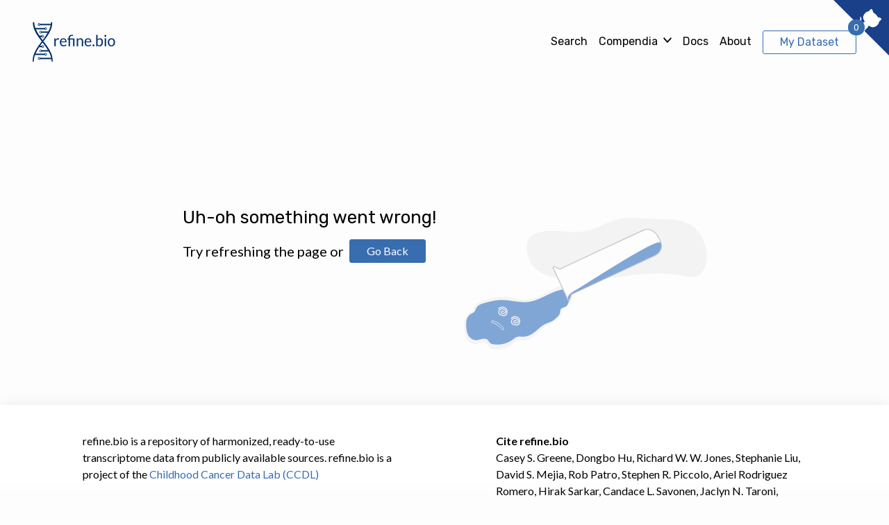

--- FILE ---
content_type: text/html; charset=utf-8
request_url: https://www.refine.bio/experiments/ERP004579/transcriptome-profiling-of-zebrafish-neural-crest-mutants
body_size: 11107
content:
<!DOCTYPE html><html><head><meta charSet="utf-8"/><meta name="viewport" content="width=device-width"/><title>refine.bio</title><meta name="next-head-count" content="3"/><link rel="preconnect" href="https://fonts.googleapis.com"/><link rel="preconnect" href="https://fonts.gstatic.com" crossorigin="true"/><link rel="stylesheet" data-href="https://fonts.googleapis.com/css2?family=Lato:ital,wght@0,400;0,700;0,900;1,400&amp;family=Rubik:ital,wght@0,400;0,500;0,600;0,700;1,400&amp;display=swap"/><link rel="preload" href="/_next/static/css/aa94488fb30f8d6e.css" as="style"/><link rel="stylesheet" href="/_next/static/css/aa94488fb30f8d6e.css" data-n-g=""/><noscript data-n-css=""></noscript><script defer="" nomodule="" src="/_next/static/chunks/polyfills-78c92fac7aa8fdd8.js"></script><script src="/_next/static/chunks/webpack-893f7f71d1a1816b.js" defer=""></script><script src="/_next/static/chunks/framework-7a7e500878b44665.js" defer=""></script><script src="/_next/static/chunks/main-d8e697e832a0213e.js" defer=""></script><script src="/_next/static/chunks/pages/_app-8bd9ea99bf4c8edb.js" defer=""></script><script src="/_next/static/chunks/44-d5473f56b63d48e0.js" defer=""></script><script src="/_next/static/chunks/352-5492d1668ece78c7.js" defer=""></script><script src="/_next/static/chunks/65-ed863a2043e74481.js" defer=""></script><script src="/_next/static/chunks/678-ffc79075dc8400be.js" defer=""></script><script src="/_next/static/chunks/247-94576b5d6068bca3.js" defer=""></script><script src="/_next/static/chunks/826-2479392b305ed049.js" defer=""></script><script src="/_next/static/chunks/pages/experiments/%5BaccessionCode%5D/%5Btitle%5D-642134df01353a39.js" defer=""></script><script src="/_next/static/oNZLJvNCddqOdGMN7esTZ/_buildManifest.js" defer=""></script><script src="/_next/static/oNZLJvNCddqOdGMN7esTZ/_ssgManifest.js" defer=""></script><link rel="stylesheet" href="https://fonts.googleapis.com/css2?family=Lato:ital,wght@0,400;0,700;0,900;1,400&family=Rubik:ital,wght@0,400;0,500;0,600;0,700;1,400&display=swap"/></head><body><div id="__next"><div class="StyledGrommet-sc-19lkkz7-0 HRQWs"><div class="StyledBox-sc-13pk1d4-0 esLhGu"><div style="position:absolute;z-index:-1" class="StyledBox-sc-13pk1d4-0 VJpGe"><div style="position:relative" class="StyledBox-sc-13pk1d4-0 eyucZV"><div aria-hidden="true" class="StyledBox-sc-13pk1d4-0 iNmrqP"></div></div></div><header role="banner" style="position:relative;top:0;left:0;z-index:10" class="StyledBox-sc-13pk1d4-0 kJnImD"><div style="position:relative" class="StyledBox-sc-13pk1d4-0 dtghNz"><div class="StyledBox-sc-13pk1d4-0 bjWreY"><a style="line-height:0" class="StyledAnchor-sc-1rp7lwl-0 kpoQKR Anchor__CustomAnchor-sc-14ibwp4-0 gmiraL" href="/"><svg role="img" title="refine.bio" width="119" height="58" fill="none" xmlns="http://www.w3.org/2000/svg"><path fill-rule="evenodd" clip-rule="evenodd" d="M31.27 34.716V23.32h1.1c.21 0 .353.041.432.124.08.082.133.225.162.427l.13 1.778c.374-.795.836-1.416 1.386-1.862.55-.446 1.196-.67 1.936-.67.302 0 .576.036.82.107.245.072.471.171.68.299l-.248 1.496c-.05.187-.162.281-.335.281-.1 0-.255-.035-.464-.107-.208-.071-.5-.107-.873-.107-.67 0-1.228.203-1.678.608-.45.405-.825.994-1.127 1.766v7.256h-1.92ZM44.291 23.14a4.7 4.7 0 0 1 1.813.343 4.058 4.058 0 0 1 1.435.99c.402.431.717.964.944 1.598.226.633.34 1.355.34 2.165 0 .315-.033.525-.098.63-.064.105-.187.158-.367.158h-7.27c.014.72.107 1.346.28 1.879.173.532.41.977.712 1.333s.662.622 1.079.799a3.57 3.57 0 0 0 1.402.264c.482 0 .897-.058 1.246-.175.349-.116.65-.241.901-.376.252-.135.462-.261.631-.377.17-.117.315-.175.437-.175.158 0 .28.064.367.192l.54.73c-.238.3-.522.561-.853.783-.33.221-.685.403-1.063.545-.377.143-.767.25-1.17.321a6.858 6.858 0 0 1-1.198.107 5.355 5.355 0 0 1-2.087-.4 4.576 4.576 0 0 1-1.65-1.17c-.465-.513-.826-1.149-1.085-1.906-.259-.758-.388-1.628-.388-2.61a6.9 6.9 0 0 1 .35-2.228c.234-.69.57-1.288 1.01-1.794a4.651 4.651 0 0 1 1.607-1.193c.632-.288 1.344-.433 2.136-.433Zm.044 1.474c-.928 0-1.658.28-2.19.838-.533.559-.863 1.333-.993 2.323h5.944c0-.465-.06-.89-.183-1.277a2.878 2.878 0 0 0-.54-1.001 2.422 2.422 0 0 0-.868-.652 2.825 2.825 0 0 0-1.17-.231Zm7.368 10.102V25.03l-1.209-.146a.943.943 0 0 1-.372-.175c-.097-.078-.145-.193-.145-.343v-.82h1.726v-.63c0-.698.104-1.338.313-1.919a4.035 4.035 0 0 1 .938-1.502c.417-.42.937-.746 1.559-.979.622-.232 1.347-.348 2.174-.348.273 0 .552.018.836.056.284.037.53.094.739.169l-.065 1.046c-.014.097-.058.16-.13.186a.956.956 0 0 1-.312.039c-.08 0-.162-.002-.248-.006a6.681 6.681 0 0 0-.292-.005c-1.273 0-2.199.275-2.778.827-.578.55-.868 1.381-.868 2.491v.574h6.602v11.171h-1.92v-9.72h-4.617v9.72h-1.931Zm11.866 0V23.32h1.144c.273 0 .446.139.518.416l.15 1.238a6.192 6.192 0 0 1 1.592-1.328c.586-.337 1.264-.506 2.034-.506.596 0 1.123.103 1.58.31a3.07 3.07 0 0 1 1.143.877c.306.379.538.834.696 1.367.159.532.238 1.121.238 1.766v7.256h-1.92V27.46c0-.862-.19-1.532-.567-2.008-.378-.476-.955-.714-1.732-.714-.568 0-1.098.142-1.59.427a5.29 5.29 0 0 0-1.365 1.159v8.392h-1.92ZM79.891 23.14a4.7 4.7 0 0 1 1.813.343 4.058 4.058 0 0 1 1.435.99c.402.431.717.964.944 1.598.226.633.34 1.355.34 2.165 0 .315-.033.525-.098.63-.064.105-.187.158-.367.158h-7.27c.014.72.107 1.346.28 1.879.173.532.41.977.712 1.333s.662.622 1.079.799a3.57 3.57 0 0 0 1.402.264c.482 0 .897-.058 1.246-.175.349-.116.65-.241.901-.376.252-.135.462-.261.631-.377.17-.117.315-.175.437-.175.158 0 .28.064.367.192l.54.73c-.238.3-.522.561-.853.783-.33.221-.685.403-1.063.545-.377.143-.767.25-1.17.321a6.858 6.858 0 0 1-1.198.107 5.355 5.355 0 0 1-2.087-.4 4.576 4.576 0 0 1-1.65-1.17c-.465-.513-.826-1.149-1.085-1.906-.259-.758-.388-1.628-.388-2.61a6.9 6.9 0 0 1 .35-2.228c.234-.69.57-1.288 1.01-1.794a4.651 4.651 0 0 1 1.606-1.193c.633-.288 1.345-.433 2.136-.433Zm.044 1.474c-.928 0-1.658.28-2.19.838-.532.559-.863 1.333-.993 2.323h5.944c0-.465-.06-.89-.183-1.277a2.878 2.878 0 0 0-.54-1.001 2.422 2.422 0 0 0-.868-.652 2.825 2.825 0 0 0-1.17-.231Zm6.31 8.865a1.484 1.484 0 0 1 .383-1.001 1.32 1.32 0 0 1 .955-.417c.187 0 .363.038.529.113a1.373 1.373 0 0 1 .717.754c.069.172.103.356.103.55 0 .203-.034.389-.103.558a1.388 1.388 0 0 1-.286.444 1.309 1.309 0 0 1-.96.405c-.187 0-.363-.035-.528-.107a1.252 1.252 0 0 1-.427-.298 1.436 1.436 0 0 1-.382-1.001Zm5.265 1.237v-16.57h1.931v6.817A5.634 5.634 0 0 1 95 23.64c.586-.334 1.257-.5 2.012-.5.633 0 1.204.123 1.715.37.51.248.946.617 1.305 1.108.36.492.637 1.1.831 1.823.194.724.291 1.558.291 2.503 0 .84-.107 1.622-.323 2.346-.216.723-.527 1.35-.933 1.878a4.426 4.426 0 0 1-1.49 1.25c-.585.303-1.245.455-1.979.455-.704 0-1.303-.143-1.796-.428a4.146 4.146 0 0 1-1.289-1.192l-.097 1.035c-.058.285-.223.427-.496.427H91.51Zm4.876-9.978c-.626 0-1.174.15-1.645.45-.471.3-.904.723-1.3 1.27v5.513c.345.495.728.844 1.149 1.047.42.202.89.303 1.408.303 1.021 0 1.805-.378 2.352-1.136.546-.757.82-1.837.82-3.24 0-.742-.064-1.38-.19-1.912-.125-.533-.307-.97-.544-1.311a2.141 2.141 0 0 0-.874-.748 2.803 2.803 0 0 0-1.176-.236Zm9.256-1.418v11.396h-1.92V23.32h1.92Zm.432-3.577c0 .195-.038.377-.114.545a1.561 1.561 0 0 1-.302.45 1.398 1.398 0 0 1-.437.31 1.261 1.261 0 0 1-.528.112c-.187 0-.362-.037-.523-.112a1.488 1.488 0 0 1-.729-.76 1.376 1.376 0 0 1-.107-.545 1.457 1.457 0 0 1 .836-1.328c.161-.075.336-.112.523-.112s.363.037.528.112c.166.075.311.178.437.31.126.13.227.284.302.46.076.177.114.363.114.558Zm7.379 3.397c.798 0 1.519.139 2.163.416a4.56 4.56 0 0 1 1.639 1.182c.45.51.795 1.127 1.036 1.85.241.724.361 1.532.361 2.425 0 .9-.12 1.71-.361 2.43-.241.72-.586 1.335-1.036 1.845-.449.51-.996.902-1.639 1.175-.644.274-1.365.41-2.163.41-.799 0-1.52-.136-2.163-.41a4.563 4.563 0 0 1-1.646-1.175c-.453-.51-.801-1.125-1.046-1.845s-.367-1.53-.367-2.43c0-.893.122-1.701.367-2.425.245-.724.593-1.34 1.046-1.85a4.622 4.622 0 0 1 1.646-1.182c.643-.277 1.364-.416 2.163-.416Zm0 10.17c1.078 0 1.884-.377 2.416-1.13.532-.754.798-1.806.798-3.156 0-1.358-.266-2.415-.798-3.173-.532-.757-1.338-1.136-2.416-1.136-.547 0-1.022.098-1.424.293a2.69 2.69 0 0 0-1.009.843c-.27.368-.471.82-.604 1.356a7.565 7.565 0 0 0-.2 1.817c0 .675.067 1.279.2 1.811.133.533.334.98.604 1.344.27.364.606.644 1.009.839.402.195.877.292 1.424.292ZM0 55.925c0 1.61 1.69 1.61 1.69 0 0-8.217 5.853-17.847 12.179-26.17l.383-.503.1.13 1.06 1.393c6.326 8.323 11.765 16.933 11.765 25.15 0 1.61 1.69 1.61 1.69 0 0-10.381-5.802-18.573-12.462-27.336-.271-.356-.545-.717-.82-1.082 6.201-8.12 12.66-16.8 12.66-26.3 0-1.61-1.954-1.61-1.954 0 0 7.377-6.046 16.869-11.86 24.754C8.597 18.08 2.448 8.601 2.448 1.224c0-1.61-2.15-1.61-2.15 0 0 5 2.589 11.593 5.205 15.798 2.193 3.526 4.885 7.146 7.6 10.72l-.641.847C5.8 37.352 0 45.544 0 55.925Z" fill="currentColor"></path><path d="M26.766 52.322H11.02" stroke="currentColor" stroke-width="2" stroke-linecap="square"></path><ellipse cx="9.274" cy="52.322" rx="1.353" ry="1.519" transform="rotate(-180 9.274 52.322)" stroke="currentColor"></ellipse><path d="M4.015 46.322H17.02" stroke="currentColor" stroke-width="2" stroke-linecap="square"></path><ellipse rx="1.353" ry="1.519" transform="matrix(1 0 0 -1 18.76 46.322)" stroke="currentColor"></ellipse><path d="M9.686 35.084h3.206" stroke="currentColor" stroke-width="2" stroke-linecap="square"></path><ellipse rx="1.353" ry="1.519" transform="matrix(1 0 0 -1 14.637 35.084)" stroke="currentColor"></ellipse><path d="M22.71 41.322h-9.394" stroke="currentColor" stroke-width="2" stroke-linecap="square"></path><ellipse cx="11.57" cy="41.322" rx="1.353" ry="1.519" transform="rotate(-180 11.57 41.322)" stroke="currentColor"></ellipse><path d="M26.596 3.36H10.85" stroke="currentColor" stroke-width="2" stroke-linecap="square"></path><ellipse rx="1.353" ry="1.519" transform="matrix(-1 0 0 1 9.104 3.36)" stroke="currentColor"></ellipse><path d="M4.015 9.36H17.02" stroke="currentColor" stroke-width="2" stroke-linecap="square"></path><ellipse cx="18.761" cy="9.36" rx="1.353" ry="1.519" stroke="currentColor"></ellipse><path d="M9.534 20.36h3.205" stroke="currentColor" stroke-width="2" stroke-linecap="square"></path><ellipse cx="14.485" cy="20.36" rx="1.353" ry="1.519" stroke="currentColor"></ellipse><path d="M22.642 14.36h-9.394" stroke="currentColor" stroke-width="2" stroke-linecap="square"></path><ellipse rx="1.353" ry="1.519" transform="matrix(-1 0 0 1 11.502 14.36)" stroke="currentColor"></ellipse></svg><span style="clip:rect(1px, 1px, 1px, 1px);clip-path:inset(50%);height:1px;width:1px;margin:-1px;overflow:hidden;padding:none;position:absolute" class="StyledText-sc-1sadyjn-0 kixbWF">Go to refine.bio homepage </span></a></div><div class="StyledBox-sc-13pk1d4-0 csFaoQ"><nav role="navigation" style="font-family:&#x27;Rubik&#x27;, sans-serif;position:relative;z-index:2" class="StyledBox-sc-13pk1d4-0 laCOvj"><ul style="align-items:center;display:flex;flex-direction:row;font-weight:normal;list-style:none;max-width:auto;width:auto" class="StyledBox-sc-13pk1d4-0 bjWreY"><div class="StyledBox-sc-13pk1d4-0 ffSMSf"><a class="StyledAnchor-sc-1rp7lwl-0 gDmKrE Anchor__CustomAnchor-sc-14ibwp4-0 gmiraL NavLink__Anchor-sc-uh8eqd-0 esCFxx" href="/search">Search</a></div><div class="StyledBox-sc-13pk1d4-0 ffSMSf"><div class="StyledBox-sc-13pk1d4-0 bjWreY"><div class="StyledBox-sc-13pk1d4-0 dJZzwg"><div style="display:flex" class="StyledBox-sc-13pk1d4-0 kWlcJP"><button aria-controls="nav-menu" aria-expanded="false" aria-haspopup="true" style="border-bottom:2px solid transparent;border-color:transparent;border-radius:0;padding:0" class="StyledButtonKind-sc-1vhfpnt-0 kMdeeY Button__CustomButton-sc-8ptgho-1 dGJVZV NavDropDown__Button-sc-gepdpj-0 cMphgT" type="button">Compendia</button></div><span class="StyledText-sc-1sadyjn-0 dBA-dgO"><span style="color:inherit;height:xsmall;width:xsmall" class="StyledText-sc-1sadyjn-0 huaRgo"><svg aria-hidden="true" width="12px" height="12px" xmlns="http://www.w3.org/2000/svg"><path d="M6 6.225 10.734.934 12 2.377S6.079 8.94 6 8.934c-.082.003-6-6.557-6-6.557L1.266.934 6 6.224v.001z" fill="currentColor"></path></svg><span style="clip:rect(1px, 1px, 1px, 1px);clip-path:inset(50%);height:1px;width:1px;margin:-1px;overflow:hidden;padding:none;position:absolute" class="StyledText-sc-1sadyjn-0 kixbWF"></span></span></span></div></div></div><div class="StyledBox-sc-13pk1d4-0 ffSMSf"><a target="_blank" rel="noopener noreferrer" class="StyledAnchor-sc-1rp7lwl-0 gDmKrE Anchor__CustomAnchor-sc-14ibwp4-0 gmiraL NavLink__Anchor-sc-uh8eqd-0 esCFxx" href="https://docs.refine.bio">Docs</a></div><div class="StyledBox-sc-13pk1d4-0 ffSMSf"><a class="StyledAnchor-sc-1rp7lwl-0 gDmKrE Anchor__CustomAnchor-sc-14ibwp4-0 gmiraL NavLink__Anchor-sc-uh8eqd-0 esCFxx" href="/about">About</a></div><div class="StyledBox-sc-13pk1d4-0 jOSaBE"><div style="display:block;position:relative" class="StyledBox-sc-13pk1d4-0 bjWreY"><div class="StyledBox-sc-13pk1d4-0 bjWreY BadgedButton__Badge-sc-p7g40d-0 ghOpTJ">0</div><div style="display:flex" class="StyledBox-sc-13pk1d4-0 kWlcJP"><a class="StyledButtonKind-sc-1vhfpnt-0 fuxlGm Button__CustomButton-sc-8ptgho-1 dURopz" aria-label="View My Dataset" href="/download">My Dataset</a></div></div></div></ul></nav></div></div></header><main role="main" class="StyledBox-sc-13pk1d4-0 hnWCAk"><div style="display:block;position:relative" class="StyledBox-sc-13pk1d4-0 jSLhWn"><svg width="24" height="50" class="Spinner__SVG-sc-ej5svp-0 iXEqUN"><path d="M 0 0 C 0, 25, 24, 25, 24, 50" stroke="#002f6c" stroke-width="2" stroke-linecap="round" fill="transparent"></path><path d="M 0 0 C 0, 25, 24, 25, 24, 50" stroke="#002f6c" stroke-width="2" stroke-linecap="round" fill="transparent" transform="scale(-1, 1) translate(-24, 0)"></path><line x1="4" y1="0" x2="20" y2="0" stroke="#dace00" stroke-width="2" stroke-linecap="round" style="animation-name:spinner-pair-0" class="Spinner__Line-sc-ej5svp-1 hKKPLY"></line><line x1="4.558978211870774" y1="4.545454545454546" x2="19.441021788129227" y2="4.545454545454546" stroke="#dace00" stroke-width="2" stroke-linecap="round" style="animation-name:spinner-pair-1" class="Spinner__Line-sc-ej5svp-1 hKKPLY"></line><line x1="6.091660405709994" y1="9.090909090909092" x2="17.908339594290005" y2="9.090909090909092" stroke="#dace00" stroke-width="2" stroke-linecap="round" style="animation-name:spinner-pair-2" class="Spinner__Line-sc-ej5svp-1 hKKPLY"></line><line x1="8.381667918858003" y1="13.636363636363637" x2="15.618332081141997" y2="13.636363636363637" stroke="#dace00" stroke-width="2" stroke-linecap="round" style="animation-name:spinner-pair-3" class="Spinner__Line-sc-ej5svp-1 hKKPLY"></line><line x1="11.212622088655147" y1="18.181818181818183" x2="12.787377911344853" y2="18.181818181818183" stroke="#dace00" stroke-width="2" stroke-linecap="round" style="animation-name:spinner-pair-4" class="Spinner__Line-sc-ej5svp-1 hKKPLY"></line><line x1="11.212622088655147" y1="18.181818181818183" x2="12.787377911344853" y2="18.181818181818183" stroke="#dace00" stroke-width="2" stroke-linecap="round" transform="scale(1, -1) translate(0, -50)" style="animation-name:spinner-pair-reverse-0" class="Spinner__Line-sc-ej5svp-1 hKKPLY"></line><line x1="8.381667918858003" y1="13.636363636363637" x2="15.618332081141997" y2="13.636363636363637" stroke="#dace00" stroke-width="2" stroke-linecap="round" transform="scale(1, -1) translate(0, -50)" style="animation-name:spinner-pair-reverse-1" class="Spinner__Line-sc-ej5svp-1 hKKPLY"></line><line x1="6.091660405709994" y1="9.090909090909092" x2="17.908339594290005" y2="9.090909090909092" stroke="#dace00" stroke-width="2" stroke-linecap="round" transform="scale(1, -1) translate(0, -50)" style="animation-name:spinner-pair-reverse-2" class="Spinner__Line-sc-ej5svp-1 hKKPLY"></line><line x1="4.558978211870774" y1="4.545454545454546" x2="19.441021788129227" y2="4.545454545454546" stroke="#dace00" stroke-width="2" stroke-linecap="round" transform="scale(1, -1) translate(0, -50)" style="animation-name:spinner-pair-reverse-3" class="Spinner__Line-sc-ej5svp-1 hKKPLY"></line><line x1="4" y1="0" x2="20" y2="0" stroke="#dace00" stroke-width="2" stroke-linecap="round" transform="scale(1, -1) translate(0, -50)" style="animation-name:spinner-pair-reverse-4" class="Spinner__Line-sc-ej5svp-1 hKKPLY"></line></svg></div></main><footer role="contentinfo" class="StyledBox-sc-13pk1d4-0 kEzuZk"><div style="position:relative" class="StyledBox-sc-13pk1d4-0 fPixJb"><div class="StyledBox-sc-13pk1d4-0 dwqzRR"><div class="StyledBox-sc-13pk1d4-0 fQMCWK"><div class="StyledBox-sc-13pk1d4-0 lhA-DuJ"><p class="StyledParagraph-sc-tbetod-0 haRUhC">refine.bio is a repository of harmonized, ready-to-use transcriptome data from publicly available sources. refine.bio is a project of the<!-- --> <a target="_blank" rel="noopener noreferrer" class="StyledAnchor-sc-1rp7lwl-0 gDmKrE Anchor__CustomAnchor-sc-14ibwp4-0 gmiraL" href="https://www.ccdatalab.org">Childhood Cancer Data Lab (CCDL)</a></p><div class="StyledBox-sc-13pk1d4-0 fQHiWM"><div style="display:flex" class="StyledBox-sc-13pk1d4-0 kWlcJP"><a rel="noopener noreferrer" target="_blank" class="StyledButtonKind-sc-1vhfpnt-0 KNQam Button__CustomButton-sc-8ptgho-1 dGJVZV" href="https://www.ccdatalab.org/donate-link"><div class="StyledBox-sc-13pk1d4-0 dFopBw"><svg aria-hidden="true" width="16" height="16" fill="none" xmlns="http://www.w3.org/2000/svg" color="#FDFDFD"><path fill-rule="evenodd" clip-rule="evenodd" d="M0 8a8 8 0 1 1 16 0A8 8 0 0 1 0 8Zm14.667 0A6.674 6.674 0 0 0 8 1.333 6.674 6.674 0 0 0 1.333 8 6.674 6.674 0 0 0 8 14.667 6.674 6.674 0 0 0 14.667 8ZM8 2a6 6 0 1 0 0 12A6 6 0 0 0 8 2Zm.667 10v-.702c1.104-.155 2.001-.764 2-1.91 0-1.22-1.084-1.688-2.11-2.133-.177-.076-.352-.152-.519-.23-.693-.36-.605-1.22.387-1.278.551-.033 1.116.13 1.628.31l.242-1.098a6.161 6.161 0 0 0-1.628-.28V4H8v.711c-1.297.178-1.99.992-1.99 1.9 0 1.322 1.255 1.732 2.058 1.995.184.06.345.113.461.167.848.38.69 1.168-.076 1.341-.664.15-1.512-.113-2.15-.36L6 10.85c.596.308 1.31.473 2 .485V12h.667Z" fill="#F3E500"></path></svg><div class="StyledBox__StyledBoxGap-sc-13pk1d4-1 jecpXh"></div>Fund the CCDL</div></a></div><div class="StyledBox-sc-13pk1d4-0 csFaoQ"><a target="_blank" rel="noopener noreferrer" class="StyledAnchor-sc-1rp7lwl-0 gymoYL Anchor__CustomAnchor-sc-14ibwp4-0 gmiraL Footer__BlueskyLink-sc-otk8dh-0 ekMnCn" href="https://bsky.app/profile/cancerdatalab.bsky.social"><span style="color:inherit;height:24px;width:24px" class="StyledText-sc-1sadyjn-0 kPEwNP"><svg aria-hidden="true" width="24px" height="24px" viewBox="0 0 28 24" fill="none" xmlns="http://www.w3.org/2000/svg"><path d="M6.07 1.615c3.21 2.347 6.662 7.103 7.93 9.656 1.268-2.552 4.72-7.31 7.93-9.655C24.248-.077 28-1.387 28 2.78c0 .832-.49 6.992-.778 7.992-1 3.477-4.641 4.364-7.88 3.827 5.662.939 7.103 4.046 3.992 7.154-5.909 5.902-8.493-1.48-9.155-3.373-.121-.346-.178-.509-.179-.37 0-.139-.058.024-.179.37-.662 1.892-3.246 9.276-9.154 3.373-3.112-3.108-1.671-6.216 3.992-7.154-3.24.537-6.882-.35-7.881-3.827C.49 9.773 0 3.613 0 2.781 0-1.387 3.753-.077 6.07 1.615Z" fill="currentColor"></path></svg><span style="clip:rect(1px, 1px, 1px, 1px);clip-path:inset(50%);height:1px;width:1px;margin:-1px;overflow:hidden;padding:none;position:absolute" class="StyledText-sc-1sadyjn-0 kixbWF"></span></span></a><div class="StyledBox__StyledBoxGap-sc-13pk1d4-1 hbAHdy"></div><a target="_blank" rel="noopener noreferrer" class="StyledAnchor-sc-1rp7lwl-0 gDZGmp Anchor__CustomAnchor-sc-14ibwp4-0 gmiraL Footer__TwitterLink-sc-otk8dh-1 gpvHoA" href="https://twitter.com/CancerDataLab"><span style="color:inherit;height:24px;width:24px" class="StyledText-sc-1sadyjn-0 kPEwNP"><svg aria-hidden="true" width="24px" height="24px" viewBox="0 0 26 22" fill="none" xmlns="http://www.w3.org/2000/svg"><path d="M25.87 2.509a10.8 10.8 0 0 1-3.05.837A5.355 5.355 0 0 0 25.154.405a10.976 10.976 0 0 1-3.377 1.279 5.313 5.313 0 0 0-9.192 3.627c0 .42.049.826.138 1.213C8.305 6.316 4.39 4.194 1.77.988a5.208 5.208 0 0 0-.72 2.673c0 1.847.94 3.47 2.364 4.424a5.297 5.297 0 0 1-2.406-.665v.065A5.317 5.317 0 0 0 5.27 12.7a5.395 5.395 0 0 1-2.389.091 5.332 5.332 0 0 0 4.973 3.69 10.658 10.658 0 0 1-6.59 2.274c-.422 0-.842-.025-1.264-.072a15.114 15.114 0 0 0 8.162 2.386c9.778 0 15.118-8.096 15.118-15.105 0-.226 0-.454-.016-.68a10.73 10.73 0 0 0 2.657-2.753l-.05-.021Z" fill="currentColor"></path></svg><span style="clip:rect(1px, 1px, 1px, 1px);clip-path:inset(50%);height:1px;width:1px;margin:-1px;overflow:hidden;padding:none;position:absolute" class="StyledText-sc-1sadyjn-0 kixbWF"></span></span></a><div class="StyledBox__StyledBoxGap-sc-13pk1d4-1 hbAHdy"></div><a target="_blank" rel="noopener noreferrer" class="StyledAnchor-sc-1rp7lwl-0 gDZGmp Anchor__CustomAnchor-sc-14ibwp4-0 gmiraL Footer__GithubLink-sc-otk8dh-2 bjkVRF" href="https://github.com/AlexsLemonade/refinebio"><span style="color:inherit;height:24px;width:24px" class="StyledText-sc-1sadyjn-0 kPEwNP"><svg aria-hidden="true" width="24px" height="24px" viewBox="0 0 29 27" fill="none" xmlns="http://www.w3.org/2000/svg"><path fill-rule="evenodd" clip-rule="evenodd" d="M0 13.842C0 6.197 6.493 0 14.5 0 22.508 0 29 6.197 29 13.842c0 6.113-4.15 11.3-9.908 13.132-.735.136-.996-.295-.996-.664l.005-.762v-.008c.005-.715.012-1.79.012-3.028 0-1.292-.463-2.134-.983-2.564 3.229-.342 6.62-1.513 6.62-6.83a5.215 5.215 0 0 0-1.492-3.714c.15-.35.647-1.757-.142-3.664 0 0-1.216-.372-3.983 1.42-1.16-.307-2.4-.461-3.633-.466a14.52 14.52 0 0 0-3.63.465C8.1 5.37 6.883 5.74 6.883 5.74c-.787 1.907-.29 3.315-.14 3.664-.928.969-1.494 2.204-1.494 3.715 0 5.304 3.385 6.49 6.606 6.84-.415.346-.79.957-.92 1.851-.828.354-2.927.966-4.22-1.15 0 0-.767-1.329-2.223-1.427 0 0-1.415-.017-.099.842 0 0 .95.425 1.61 2.025 0 0 .851 2.47 4.885 1.633.003.629.009 1.238.013 1.716.004.402.007.71.007.861 0 .366-.266.794-.99.666C4.154 25.146 0 19.957 0 13.842Zm5.182 5.918c.103.047.217.027.249-.042.036-.07-.024-.164-.13-.209-.104-.047-.218-.028-.249.043-.034.07.025.163.13.208Zm.962.565c-.07.062-.204.033-.296-.063-.095-.097-.113-.226-.043-.288.072-.061.203-.033.298.064.095.097.113.226.041.287Zm.165.658c.09.123.235.179.324.12.091-.06.091-.208.002-.333-.09-.122-.234-.176-.324-.116-.09.059-.09.206-.002.33Zm1.152 1.02c-.08.084-.249.061-.373-.053-.127-.112-.162-.27-.082-.354.08-.084.25-.06.375.053.126.112.165.271.08.354Zm.707.416c.164.046.327-.004.362-.112.034-.11-.073-.236-.237-.284-.165-.049-.33.002-.363.111-.033.11.074.237.238.285Zm1.58.017c.004.114-.136.209-.308.21-.173.004-.314-.088-.316-.2 0-.116.137-.21.31-.212.172-.003.314.088.314.202Zm.925.212c.171-.03.29-.145.27-.256-.022-.113-.175-.18-.346-.152-.169.03-.29.144-.27.258.022.11.178.18.346.15Z" fill="currentColor"></path></svg><span style="clip:rect(1px, 1px, 1px, 1px);clip-path:inset(50%);height:1px;width:1px;margin:-1px;overflow:hidden;padding:none;position:absolute" class="StyledText-sc-1sadyjn-0 kixbWF"></span></span></a></div></div><div class="StyledBox-sc-13pk1d4-0 bjWreY"><span class="StyledText-sc-1sadyjn-0 kixbWF">Developed by<!-- --> <a target="_blank" rel="noopener noreferrer" class="StyledAnchor-sc-1rp7lwl-0 gDmKrE Anchor__CustomAnchor-sc-14ibwp4-0 gmiraL" href="https://www.ccdatalab.org">Childhood Cancer Data Lab</a></span><span class="StyledText-sc-1sadyjn-0 kixbWF">Powered by<!-- --> <a target="_blank" rel="noopener noreferrer" class="StyledAnchor-sc-1rp7lwl-0 gDmKrE Anchor__CustomAnchor-sc-14ibwp4-0 gmiraL" href="https://www.alexslemonade.org/">Alex’s Lemonade Stand Foundation</a></span></div></div><div class="StyledBox-sc-13pk1d4-0 bpcrKd"><h5 style="font-family:&#x27;Lato&#x27;, sans-serif" class="StyledHeading-sc-1rdh4aw-0 ivBKIB">Cite refine.bio</h5><span class="StyledText-sc-1sadyjn-0 kixbWF"> <!-- -->Casey S. Greene, Dongbo Hu<!-- -->, <!-- --> <!-- -->Richard W. W. Jones<!-- -->, <!-- --> <!-- -->Stephanie Liu<!-- -->, <!-- --> <!-- -->David S. Mejia<!-- -->, <!-- --> <!-- -->Rob Patro<!-- -->, <!-- --> <!-- -->Stephen R. Piccolo<!-- -->, <!-- --> <!-- -->Ariel Rodriguez Romero<!-- -->, <!-- --> <!-- -->Hirak Sarkar<!-- -->, <!-- --> <!-- -->Candace L. Savonen<!-- -->, <!-- --> <!-- -->Jaclyn N. Taroni<!-- -->, <!-- --> <!-- -->William E. Vauclain<!-- -->, <!-- --> <!-- -->Deepashree Venkatesh Prasad<!-- -->, <!-- --> <!-- -->Kurt G. Wheeler<!-- -->, <!-- --> <!-- -->Arkadii Yakovets<!-- -->, <!-- --> <!-- -->Nozomi Ichihara<!-- -->.<!-- --> <strong>refine.bio: a resource of uniformly processed publicly available gene expression datasets.</strong></span><span class="StyledText-sc-1sadyjn-0 kixbWF">URL:<!-- --> <a target="_blank" rel="nofollow" class="StyledAnchor-sc-1rp7lwl-0 ijUisb Anchor__CustomAnchor-sc-14ibwp4-0 gmiraL" href="https://www.refine.bio">https://www.refine.bio</a></span><p class="StyledParagraph-sc-tbetod-0 heOyEn"><i>Note that the contributor list is in alphabetical order as we prepare a manuscript for submission</i></p></div></div></div><div class="StyledBox-sc-13pk1d4-0 gvWrBN"><div class="StyledBox-sc-13pk1d4-0 fQMCWK"><a class="StyledAnchor-sc-1rp7lwl-0 dbJkVu Anchor__CustomAnchor-sc-14ibwp4-0 gmiraL" href="/license">BDS 3-Clause License</a><div class="StyledBox__StyledBoxGap-sc-13pk1d4-1 hbAHdy"></div><a class="StyledAnchor-sc-1rp7lwl-0 dbJkVu Anchor__CustomAnchor-sc-14ibwp4-0 gmiraL" href="/privacy">Privacy</a><div class="StyledBox__StyledBoxGap-sc-13pk1d4-1 hbAHdy"></div><a class="StyledAnchor-sc-1rp7lwl-0 dbJkVu Anchor__CustomAnchor-sc-14ibwp4-0 gmiraL" href="/terms">Terms of Use</a><div class="StyledBox__StyledBoxGap-sc-13pk1d4-1 hbAHdy"></div><a class="StyledAnchor-sc-1rp7lwl-0 dbJkVu Anchor__CustomAnchor-sc-14ibwp4-0 gmiraL" href="mailto:requests@ccdatalab.org">Contact</a></div><div class="StyledBox-sc-13pk1d4-0 faiElH"><span class="StyledText-sc-1sadyjn-0 jsgMtg">Version <!-- -->1.46.22<!-- --> - <!-- -->.0.0</span></div></div></div></footer><div style="bottom:5vh;display:none;position:fixed;right:5vw;z-index:4" class="StyledBox-sc-13pk1d4-0 gyhkwO"><div tabindex="0" role="button" style="box-shadow:none" class="StyledBox-sc-13pk1d4-0 fDSRyR"><div style="position:relative;transform:rotate(-45deg)" class="StyledBox-sc-13pk1d4-0 lbAbcj BackToTopButton__ArrowIcon-sc-bourn0-0 hCljmS"></div><span class="StyledText-sc-1sadyjn-0 irCqcv"><strong>Back to Top</strong></span></div></div><div id="portal" class="StyledBox-sc-13pk1d4-0 bjWreY"></div></div></div></div><script id="__NEXT_DATA__" type="application/json">{"props":{"pageProps":{"experiment":{"id":312,"title":"Transcriptome_profiling_of_zebrafish_neural_crest_mutants","description":"Paired-end sequence data from the Illumina HiSeq was prepared from RNA of mutant and wild type zebrafish larvae of neural crest mutants for transcriptome profiling.","annotations":[{"data":{"alias":"SC_RUN_12002_1#1","study_type":"Transcriptome Analysis","center_name":"Wellcome Sanger Institute","organism_id":"7955","study_title":"Transcriptome_profiling_of_zebrafish_neural_crest_mutants","library_name":"9199357","sample_title":"Danio rerio","run_accession":"ERR492289","sample_strain":"mixed","ena-base-count":"37006078460","ena-spot-count":"569324284","library_layout":"PAIRED","library_source":"TRANSCRIPTOMIC","study_abstract":"Paired-end sequence data from the Illumina HiSeq was prepared from RNA of mutant and wild type zebrafish larvae of neural crest mutants for transcriptome profiling.","study_accession":"ERP004579","submission_date":"2014-04-28T12:52:53Z","experiment_title":"Illumina HiSeq 2000 paired end sequencing","library_strategy":"RNA-Seq","sample_accession":"ERS392479","submission_title":"Submitted by Wellcome Sanger Institute on 28-APR-2014","library_selection":"cDNA","study_description":"Total RNA was extracted from morpholigcally abnormal and wildtype sibling larvae of neural crest mutants derived from ENU mutagenesis. The 3’ end of fragmented RNA was pulled down using polyT oligos attached to magnetic beads, reverse transcribed, made into Illumina libraries and sequenced using Illumina HiSeq paired-end sequencing. Protocol: Total RNA was extracted from zebrafish embryos using Trizol and DNase treated. Chemically fragmented RNA was enriched for the 3’ ends by pulled down using an anchored polyT oligo attached to magnetic beads. An RNA oligo comprising part of the Illumina adapter 2 was ligated to the 5’ end of the captured RNA and the RNA was eluted from the beads. Reverse transcription was primed with an anchored polyT oligo with part of Illumina adapter 1 at the 5’ end followed by 12 random bases, then an 8 base indexing tag, then CG and 14 T bases. An Illumina library with full adapter sequence was produced by 20 cycles of PCR. This data is part of a pre-publication release. For information on the proper use of pre-publication data shared by the Wellcome Trust Sanger Institute (including details of any publication moratoria), please see http://www.sanger.ac.uk/datasharing/","run_ena_base_count":"411831810","run_ena_spot_count":"6335874","sample_center_name":"Wellcome Sanger Institute","study_arrayexpress":"E-ERAD-243","center_project_name":"Transcriptome_profiling_of_zebrafish_neural_crest_mutants","run_ena_last_update":"2014-04-28","experiment_accession":"ERX457743","run_ena_first_public":"2014-04-28","sample_ena_checklist":"ERC000011","study_ena_base_count":"73923029700","study_ena_spot_count":"1137277380","submission_accession":"ERA304060","sample_ena_base_count":"807847040","sample_ena_spot_count":"12428416","study_ena_last_update":"2014-01-14","sample_ena_last_update":"2018-03-08","study_ena_first_public":"2014-04-28","sample_ena_first_public":"2014-04-28","platform_instrument_model":"IlluminaHiSeq2000","sample_sample_description":"3' end enriched mRNA from a single morphologically abnormal embryo from sox10, allele t3 clutch 1. A 8 base indexing sequence (ATCACGTT) is bases 13 to 20 of read 1 followed by polyT.","sample_arrayexpress_species":"Danio rerio","experiment_design_description":"Illumina sequencing of library 9199357, constructed from sample accession ERS392479 for study accession ERP004579.  This is part of an Illumina multiplexed sequencing run (12002_1).  This submission includes reads tagged with the sequence ATCACGTT.","library_construction_protocol":"qPCR only","sample_arrayexpress_strainorline":"mixed"},"is_ccdl":false,"created_at":"2018-09-27T15:32:57.926094Z","last_modified":"2018-09-27T15:32:57.926094Z"}],"samples":[{"accession_code":"ERR492293","platform_name":"Illumina HiSeq 2000","pretty_platform":"Illumina HiSeq 2000 (IlluminaHiSeq2000)","technology":"RNA-SEQ","is_processed":true,"is_unable_to_be_processed":false},{"accession_code":"ERR492289","platform_name":"Illumina HiSeq 2000","pretty_platform":"Illumina HiSeq 2000 (IlluminaHiSeq2000)","technology":"RNA-SEQ","is_processed":true,"is_unable_to_be_processed":false},{"accession_code":"ERR492294","platform_name":"Illumina HiSeq 2000","pretty_platform":"Illumina HiSeq 2000 (IlluminaHiSeq2000)","technology":"RNA-SEQ","is_processed":true,"is_unable_to_be_processed":false},{"accession_code":"ERR492297","platform_name":"Illumina HiSeq 2000","pretty_platform":"Illumina HiSeq 2000 (IlluminaHiSeq2000)","technology":"RNA-SEQ","is_processed":true,"is_unable_to_be_processed":false},{"accession_code":"ERR492291","platform_name":"Illumina HiSeq 2000","pretty_platform":"Illumina HiSeq 2000 (IlluminaHiSeq2000)","technology":"RNA-SEQ","is_processed":true,"is_unable_to_be_processed":false},{"accession_code":"ERR492290","platform_name":"Illumina HiSeq 2000","pretty_platform":"Illumina HiSeq 2000 (IlluminaHiSeq2000)","technology":"RNA-SEQ","is_processed":true,"is_unable_to_be_processed":false},{"accession_code":"ERR492292","platform_name":"Illumina HiSeq 2000","pretty_platform":"Illumina HiSeq 2000 (IlluminaHiSeq2000)","technology":"RNA-SEQ","is_processed":true,"is_unable_to_be_processed":false},{"accession_code":"ERR492295","platform_name":"Illumina HiSeq 2000","pretty_platform":"Illumina HiSeq 2000 (IlluminaHiSeq2000)","technology":"RNA-SEQ","is_processed":true,"is_unable_to_be_processed":false},{"accession_code":"ERR492296","platform_name":"Illumina HiSeq 2000","pretty_platform":"Illumina HiSeq 2000 (IlluminaHiSeq2000)","technology":"RNA-SEQ","is_processed":true,"is_unable_to_be_processed":false},{"accession_code":"ERR492298","platform_name":"Illumina HiSeq 2000","pretty_platform":"Illumina HiSeq 2000 (IlluminaHiSeq2000)","technology":"RNA-SEQ","is_processed":true,"is_unable_to_be_processed":false},{"accession_code":"ERR492299","platform_name":"Illumina HiSeq 2000","pretty_platform":"Illumina HiSeq 2000 (IlluminaHiSeq2000)","technology":"RNA-SEQ","is_processed":true,"is_unable_to_be_processed":false},{"accession_code":"ERR492300","platform_name":"Illumina HiSeq 2000","pretty_platform":"Illumina HiSeq 2000 (IlluminaHiSeq2000)","technology":"RNA-SEQ","is_processed":true,"is_unable_to_be_processed":false},{"accession_code":"ERR492302","platform_name":"Illumina HiSeq 2000","pretty_platform":"Illumina HiSeq 2000 (IlluminaHiSeq2000)","technology":"RNA-SEQ","is_processed":true,"is_unable_to_be_processed":false},{"accession_code":"ERR492312","platform_name":"Illumina HiSeq 2000","pretty_platform":"Illumina HiSeq 2000 (IlluminaHiSeq2000)","technology":"RNA-SEQ","is_processed":true,"is_unable_to_be_processed":false},{"accession_code":"ERR492307","platform_name":"Illumina HiSeq 2000","pretty_platform":"Illumina HiSeq 2000 (IlluminaHiSeq2000)","technology":"RNA-SEQ","is_processed":true,"is_unable_to_be_processed":false},{"accession_code":"ERR492303","platform_name":"Illumina HiSeq 2000","pretty_platform":"Illumina HiSeq 2000 (IlluminaHiSeq2000)","technology":"RNA-SEQ","is_processed":true,"is_unable_to_be_processed":false},{"accession_code":"ERR492313","platform_name":"Illumina HiSeq 2000","pretty_platform":"Illumina HiSeq 2000 (IlluminaHiSeq2000)","technology":"RNA-SEQ","is_processed":true,"is_unable_to_be_processed":false},{"accession_code":"ERR492314","platform_name":"Illumina HiSeq 2000","pretty_platform":"Illumina HiSeq 2000 (IlluminaHiSeq2000)","technology":"RNA-SEQ","is_processed":true,"is_unable_to_be_processed":false},{"accession_code":"ERR492301","platform_name":"Illumina HiSeq 2000","pretty_platform":"Illumina HiSeq 2000 (IlluminaHiSeq2000)","technology":"RNA-SEQ","is_processed":true,"is_unable_to_be_processed":false},{"accession_code":"ERR492304","platform_name":"Illumina HiSeq 2000","pretty_platform":"Illumina HiSeq 2000 (IlluminaHiSeq2000)","technology":"RNA-SEQ","is_processed":true,"is_unable_to_be_processed":false},{"accession_code":"ERR492305","platform_name":"Illumina HiSeq 2000","pretty_platform":"Illumina HiSeq 2000 (IlluminaHiSeq2000)","technology":"RNA-SEQ","is_processed":true,"is_unable_to_be_processed":false},{"accession_code":"ERR492306","platform_name":"Illumina HiSeq 2000","pretty_platform":"Illumina HiSeq 2000 (IlluminaHiSeq2000)","technology":"RNA-SEQ","is_processed":true,"is_unable_to_be_processed":false},{"accession_code":"ERR492310","platform_name":"Illumina HiSeq 2000","pretty_platform":"Illumina HiSeq 2000 (IlluminaHiSeq2000)","technology":"RNA-SEQ","is_processed":true,"is_unable_to_be_processed":false},{"accession_code":"ERR492311","platform_name":"Illumina HiSeq 2000","pretty_platform":"Illumina HiSeq 2000 (IlluminaHiSeq2000)","technology":"RNA-SEQ","is_processed":true,"is_unable_to_be_processed":false},{"accession_code":"ERR492308","platform_name":"Illumina HiSeq 2000","pretty_platform":"Illumina HiSeq 2000 (IlluminaHiSeq2000)","technology":"RNA-SEQ","is_processed":true,"is_unable_to_be_processed":false},{"accession_code":"ERR492309","platform_name":"Illumina HiSeq 2000","pretty_platform":"Illumina HiSeq 2000 (IlluminaHiSeq2000)","technology":"RNA-SEQ","is_processed":true,"is_unable_to_be_processed":false},{"accession_code":"ERR492315","platform_name":"Illumina HiSeq 2000","pretty_platform":"Illumina HiSeq 2000 (IlluminaHiSeq2000)","technology":"RNA-SEQ","is_processed":true,"is_unable_to_be_processed":false},{"accession_code":"ERR492316","platform_name":"Illumina HiSeq 2000","pretty_platform":"Illumina HiSeq 2000 (IlluminaHiSeq2000)","technology":"RNA-SEQ","is_processed":true,"is_unable_to_be_processed":false},{"accession_code":"ERR492320","platform_name":"Illumina HiSeq 2000","pretty_platform":"Illumina HiSeq 2000 (IlluminaHiSeq2000)","technology":"RNA-SEQ","is_processed":true,"is_unable_to_be_processed":false},{"accession_code":"ERR492317","platform_name":"Illumina HiSeq 2000","pretty_platform":"Illumina HiSeq 2000 (IlluminaHiSeq2000)","technology":"RNA-SEQ","is_processed":true,"is_unable_to_be_processed":false},{"accession_code":"ERR492318","platform_name":"Illumina HiSeq 2000","pretty_platform":"Illumina HiSeq 2000 (IlluminaHiSeq2000)","technology":"RNA-SEQ","is_processed":true,"is_unable_to_be_processed":false},{"accession_code":"ERR492325","platform_name":"Illumina HiSeq 2000","pretty_platform":"Illumina HiSeq 2000 (IlluminaHiSeq2000)","technology":"RNA-SEQ","is_processed":true,"is_unable_to_be_processed":false},{"accession_code":"ERR492321","platform_name":"Illumina HiSeq 2000","pretty_platform":"Illumina HiSeq 2000 (IlluminaHiSeq2000)","technology":"RNA-SEQ","is_processed":true,"is_unable_to_be_processed":false},{"accession_code":"ERR492322","platform_name":"Illumina HiSeq 2000","pretty_platform":"Illumina HiSeq 2000 (IlluminaHiSeq2000)","technology":"RNA-SEQ","is_processed":true,"is_unable_to_be_processed":false},{"accession_code":"ERR492328","platform_name":"Illumina HiSeq 2000","pretty_platform":"Illumina HiSeq 2000 (IlluminaHiSeq2000)","technology":"RNA-SEQ","is_processed":true,"is_unable_to_be_processed":false},{"accession_code":"ERR492319","platform_name":"Illumina HiSeq 2000","pretty_platform":"Illumina HiSeq 2000 (IlluminaHiSeq2000)","technology":"RNA-SEQ","is_processed":true,"is_unable_to_be_processed":false},{"accession_code":"ERR492323","platform_name":"Illumina HiSeq 2000","pretty_platform":"Illumina HiSeq 2000 (IlluminaHiSeq2000)","technology":"RNA-SEQ","is_processed":true,"is_unable_to_be_processed":false},{"accession_code":"ERR492324","platform_name":"Illumina HiSeq 2000","pretty_platform":"Illumina HiSeq 2000 (IlluminaHiSeq2000)","technology":"RNA-SEQ","is_processed":true,"is_unable_to_be_processed":false},{"accession_code":"ERR492330","platform_name":"Illumina HiSeq 2000","pretty_platform":"Illumina HiSeq 2000 (IlluminaHiSeq2000)","technology":"RNA-SEQ","is_processed":true,"is_unable_to_be_processed":false},{"accession_code":"ERR492326","platform_name":"Illumina HiSeq 2000","pretty_platform":"Illumina HiSeq 2000 (IlluminaHiSeq2000)","technology":"RNA-SEQ","is_processed":true,"is_unable_to_be_processed":false},{"accession_code":"ERR492327","platform_name":"Illumina HiSeq 2000","pretty_platform":"Illumina HiSeq 2000 (IlluminaHiSeq2000)","technology":"RNA-SEQ","is_processed":true,"is_unable_to_be_processed":false},{"accession_code":"ERR492329","platform_name":"Illumina HiSeq 2000","pretty_platform":"Illumina HiSeq 2000 (IlluminaHiSeq2000)","technology":"RNA-SEQ","is_processed":true,"is_unable_to_be_processed":false},{"accession_code":"ERR492331","platform_name":"Illumina HiSeq 2000","pretty_platform":"Illumina HiSeq 2000 (IlluminaHiSeq2000)","technology":"RNA-SEQ","is_processed":true,"is_unable_to_be_processed":false},{"accession_code":"ERR492332","platform_name":"Illumina HiSeq 2000","pretty_platform":"Illumina HiSeq 2000 (IlluminaHiSeq2000)","technology":"RNA-SEQ","is_processed":true,"is_unable_to_be_processed":false},{"accession_code":"ERR492333","platform_name":"Illumina HiSeq 2000","pretty_platform":"Illumina HiSeq 2000 (IlluminaHiSeq2000)","technology":"RNA-SEQ","is_processed":true,"is_unable_to_be_processed":false},{"accession_code":"ERR492334","platform_name":"Illumina HiSeq 2000","pretty_platform":"Illumina HiSeq 2000 (IlluminaHiSeq2000)","technology":"RNA-SEQ","is_processed":true,"is_unable_to_be_processed":false},{"accession_code":"ERR492335","platform_name":"Illumina HiSeq 2000","pretty_platform":"Illumina HiSeq 2000 (IlluminaHiSeq2000)","technology":"RNA-SEQ","is_processed":true,"is_unable_to_be_processed":false},{"accession_code":"ERR492338","platform_name":"Illumina HiSeq 2000","pretty_platform":"Illumina HiSeq 2000 (IlluminaHiSeq2000)","technology":"RNA-SEQ","is_processed":true,"is_unable_to_be_processed":false},{"accession_code":"ERR492345","platform_name":"Illumina HiSeq 2000","pretty_platform":"Illumina HiSeq 2000 (IlluminaHiSeq2000)","technology":"RNA-SEQ","is_processed":true,"is_unable_to_be_processed":false},{"accession_code":"ERR492336","platform_name":"Illumina HiSeq 2000","pretty_platform":"Illumina HiSeq 2000 (IlluminaHiSeq2000)","technology":"RNA-SEQ","is_processed":true,"is_unable_to_be_processed":false},{"accession_code":"ERR492340","platform_name":"Illumina HiSeq 2000","pretty_platform":"Illumina HiSeq 2000 (IlluminaHiSeq2000)","technology":"RNA-SEQ","is_processed":true,"is_unable_to_be_processed":false},{"accession_code":"ERR492343","platform_name":"Illumina HiSeq 2000","pretty_platform":"Illumina HiSeq 2000 (IlluminaHiSeq2000)","technology":"RNA-SEQ","is_processed":true,"is_unable_to_be_processed":false},{"accession_code":"ERR492344","platform_name":"Illumina HiSeq 2000","pretty_platform":"Illumina HiSeq 2000 (IlluminaHiSeq2000)","technology":"RNA-SEQ","is_processed":true,"is_unable_to_be_processed":false},{"accession_code":"ERR492347","platform_name":"Illumina HiSeq 2000","pretty_platform":"Illumina HiSeq 2000 (IlluminaHiSeq2000)","technology":"RNA-SEQ","is_processed":true,"is_unable_to_be_processed":false},{"accession_code":"ERR492337","platform_name":"Illumina HiSeq 2000","pretty_platform":"Illumina HiSeq 2000 (IlluminaHiSeq2000)","technology":"RNA-SEQ","is_processed":true,"is_unable_to_be_processed":false},{"accession_code":"ERR492342","platform_name":"Illumina HiSeq 2000","pretty_platform":"Illumina HiSeq 2000 (IlluminaHiSeq2000)","technology":"RNA-SEQ","is_processed":true,"is_unable_to_be_processed":false},{"accession_code":"ERR492339","platform_name":"Illumina HiSeq 2000","pretty_platform":"Illumina HiSeq 2000 (IlluminaHiSeq2000)","technology":"RNA-SEQ","is_processed":true,"is_unable_to_be_processed":false},{"accession_code":"ERR492341","platform_name":"Illumina HiSeq 2000","pretty_platform":"Illumina HiSeq 2000 (IlluminaHiSeq2000)","technology":"RNA-SEQ","is_processed":true,"is_unable_to_be_processed":false},{"accession_code":"ERR492346","platform_name":"Illumina HiSeq 2000","pretty_platform":"Illumina HiSeq 2000 (IlluminaHiSeq2000)","technology":"RNA-SEQ","is_processed":true,"is_unable_to_be_processed":false},{"accession_code":"ERR492348","platform_name":"Illumina HiSeq 2000","pretty_platform":"Illumina HiSeq 2000 (IlluminaHiSeq2000)","technology":"RNA-SEQ","is_processed":true,"is_unable_to_be_processed":false},{"accession_code":"ERR492349","platform_name":"Illumina HiSeq 2000","pretty_platform":"Illumina HiSeq 2000 (IlluminaHiSeq2000)","technology":"RNA-SEQ","is_processed":true,"is_unable_to_be_processed":false},{"accession_code":"ERR492355","platform_name":"Illumina HiSeq 2000","pretty_platform":"Illumina HiSeq 2000 (IlluminaHiSeq2000)","technology":"RNA-SEQ","is_processed":true,"is_unable_to_be_processed":false},{"accession_code":"ERR492357","platform_name":"Illumina HiSeq 2000","pretty_platform":"Illumina HiSeq 2000 (IlluminaHiSeq2000)","technology":"RNA-SEQ","is_processed":true,"is_unable_to_be_processed":false},{"accession_code":"ERR492358","platform_name":"Illumina HiSeq 2000","pretty_platform":"Illumina HiSeq 2000 (IlluminaHiSeq2000)","technology":"RNA-SEQ","is_processed":true,"is_unable_to_be_processed":false},{"accession_code":"ERR492359","platform_name":"Illumina HiSeq 2000","pretty_platform":"Illumina HiSeq 2000 (IlluminaHiSeq2000)","technology":"RNA-SEQ","is_processed":true,"is_unable_to_be_processed":false},{"accession_code":"ERR492352","platform_name":"Illumina HiSeq 2000","pretty_platform":"Illumina HiSeq 2000 (IlluminaHiSeq2000)","technology":"RNA-SEQ","is_processed":true,"is_unable_to_be_processed":false},{"accession_code":"ERR492350","platform_name":"Illumina HiSeq 2000","pretty_platform":"Illumina HiSeq 2000 (IlluminaHiSeq2000)","technology":"RNA-SEQ","is_processed":true,"is_unable_to_be_processed":false},{"accession_code":"ERR492351","platform_name":"Illumina HiSeq 2000","pretty_platform":"Illumina HiSeq 2000 (IlluminaHiSeq2000)","technology":"RNA-SEQ","is_processed":true,"is_unable_to_be_processed":false},{"accession_code":"ERR492354","platform_name":"Illumina HiSeq 2000","pretty_platform":"Illumina HiSeq 2000 (IlluminaHiSeq2000)","technology":"RNA-SEQ","is_processed":true,"is_unable_to_be_processed":false},{"accession_code":"ERR492361","platform_name":"Illumina HiSeq 2000","pretty_platform":"Illumina HiSeq 2000 (IlluminaHiSeq2000)","technology":"RNA-SEQ","is_processed":true,"is_unable_to_be_processed":false},{"accession_code":"ERR492353","platform_name":"Illumina HiSeq 2000","pretty_platform":"Illumina HiSeq 2000 (IlluminaHiSeq2000)","technology":"RNA-SEQ","is_processed":true,"is_unable_to_be_processed":false},{"accession_code":"ERR492356","platform_name":"Illumina HiSeq 2000","pretty_platform":"Illumina HiSeq 2000 (IlluminaHiSeq2000)","technology":"RNA-SEQ","is_processed":true,"is_unable_to_be_processed":false},{"accession_code":"ERR492360","platform_name":"Illumina HiSeq 2000","pretty_platform":"Illumina HiSeq 2000 (IlluminaHiSeq2000)","technology":"RNA-SEQ","is_processed":true,"is_unable_to_be_processed":false},{"accession_code":"ERR492362","platform_name":"Illumina HiSeq 2000","pretty_platform":"Illumina HiSeq 2000 (IlluminaHiSeq2000)","technology":"RNA-SEQ","is_processed":true,"is_unable_to_be_processed":false},{"accession_code":"ERR492363","platform_name":"Illumina HiSeq 2000","pretty_platform":"Illumina HiSeq 2000 (IlluminaHiSeq2000)","technology":"RNA-SEQ","is_processed":true,"is_unable_to_be_processed":false},{"accession_code":"ERR492364","platform_name":"Illumina HiSeq 2000","pretty_platform":"Illumina HiSeq 2000 (IlluminaHiSeq2000)","technology":"RNA-SEQ","is_processed":true,"is_unable_to_be_processed":false},{"accession_code":"ERR492365","platform_name":"Illumina HiSeq 2000","pretty_platform":"Illumina HiSeq 2000 (IlluminaHiSeq2000)","technology":"RNA-SEQ","is_processed":true,"is_unable_to_be_processed":false},{"accession_code":"ERR492366","platform_name":"Illumina HiSeq 2000","pretty_platform":"Illumina HiSeq 2000 (IlluminaHiSeq2000)","technology":"RNA-SEQ","is_processed":true,"is_unable_to_be_processed":false},{"accession_code":"ERR492367","platform_name":"Illumina HiSeq 2000","pretty_platform":"Illumina HiSeq 2000 (IlluminaHiSeq2000)","technology":"RNA-SEQ","is_processed":true,"is_unable_to_be_processed":false},{"accession_code":"ERR492369","platform_name":"Illumina HiSeq 2000","pretty_platform":"Illumina HiSeq 2000 (IlluminaHiSeq2000)","technology":"RNA-SEQ","is_processed":true,"is_unable_to_be_processed":false},{"accession_code":"ERR492374","platform_name":"Illumina HiSeq 2000","pretty_platform":"Illumina HiSeq 2000 (IlluminaHiSeq2000)","technology":"RNA-SEQ","is_processed":true,"is_unable_to_be_processed":false},{"accession_code":"ERR492376","platform_name":"Illumina HiSeq 2000","pretty_platform":"Illumina HiSeq 2000 (IlluminaHiSeq2000)","technology":"RNA-SEQ","is_processed":true,"is_unable_to_be_processed":false},{"accession_code":"ERR492379","platform_name":"Illumina HiSeq 2000","pretty_platform":"Illumina HiSeq 2000 (IlluminaHiSeq2000)","technology":"RNA-SEQ","is_processed":true,"is_unable_to_be_processed":false},{"accession_code":"ERR525334","platform_name":"Illumina HiSeq 2500","pretty_platform":"Illumina HiSeq 2500 (IlluminaHiSeq2500)","technology":"RNA-SEQ","is_processed":true,"is_unable_to_be_processed":false},{"accession_code":"ERR525335","platform_name":"Illumina HiSeq 2500","pretty_platform":"Illumina HiSeq 2500 (IlluminaHiSeq2500)","technology":"RNA-SEQ","is_processed":true,"is_unable_to_be_processed":false},{"accession_code":"ERR525336","platform_name":"Illumina HiSeq 2500","pretty_platform":"Illumina HiSeq 2500 (IlluminaHiSeq2500)","technology":"RNA-SEQ","is_processed":true,"is_unable_to_be_processed":false},{"accession_code":"ERR525337","platform_name":"Illumina HiSeq 2500","pretty_platform":"Illumina HiSeq 2500 (IlluminaHiSeq2500)","technology":"RNA-SEQ","is_processed":true,"is_unable_to_be_processed":false},{"accession_code":"ERR492368","platform_name":"Illumina HiSeq 2000","pretty_platform":"Illumina HiSeq 2000 (IlluminaHiSeq2000)","technology":"RNA-SEQ","is_processed":true,"is_unable_to_be_processed":false},{"accession_code":"ERR492372","platform_name":"Illumina HiSeq 2000","pretty_platform":"Illumina HiSeq 2000 (IlluminaHiSeq2000)","technology":"RNA-SEQ","is_processed":true,"is_unable_to_be_processed":false},{"accession_code":"ERR492373","platform_name":"Illumina HiSeq 2000","pretty_platform":"Illumina HiSeq 2000 (IlluminaHiSeq2000)","technology":"RNA-SEQ","is_processed":true,"is_unable_to_be_processed":false},{"accession_code":"ERR525340","platform_name":"Illumina HiSeq 2500","pretty_platform":"Illumina HiSeq 2500 (IlluminaHiSeq2500)","technology":"RNA-SEQ","is_processed":true,"is_unable_to_be_processed":false},{"accession_code":"ERR525341","platform_name":"Illumina HiSeq 2500","pretty_platform":"Illumina HiSeq 2500 (IlluminaHiSeq2500)","technology":"RNA-SEQ","is_processed":true,"is_unable_to_be_processed":false},{"accession_code":"ERR492370","platform_name":"Illumina HiSeq 2000","pretty_platform":"Illumina HiSeq 2000 (IlluminaHiSeq2000)","technology":"RNA-SEQ","is_processed":true,"is_unable_to_be_processed":false},{"accession_code":"ERR492371","platform_name":"Illumina HiSeq 2000","pretty_platform":"Illumina HiSeq 2000 (IlluminaHiSeq2000)","technology":"RNA-SEQ","is_processed":true,"is_unable_to_be_processed":false},{"accession_code":"ERR492375","platform_name":"Illumina HiSeq 2000","pretty_platform":"Illumina HiSeq 2000 (IlluminaHiSeq2000)","technology":"RNA-SEQ","is_processed":true,"is_unable_to_be_processed":false},{"accession_code":"ERR492377","platform_name":"Illumina HiSeq 2000","pretty_platform":"Illumina HiSeq 2000 (IlluminaHiSeq2000)","technology":"RNA-SEQ","is_processed":true,"is_unable_to_be_processed":false},{"accession_code":"ERR492378","platform_name":"Illumina HiSeq 2000","pretty_platform":"Illumina HiSeq 2000 (IlluminaHiSeq2000)","technology":"RNA-SEQ","is_processed":true,"is_unable_to_be_processed":false},{"accession_code":"ERR492380","platform_name":"Illumina HiSeq 2000","pretty_platform":"Illumina HiSeq 2000 (IlluminaHiSeq2000)","technology":"RNA-SEQ","is_processed":true,"is_unable_to_be_processed":false},{"accession_code":"ERR525328","platform_name":"Illumina HiSeq 2500","pretty_platform":"Illumina HiSeq 2500 (IlluminaHiSeq2500)","technology":"RNA-SEQ","is_processed":true,"is_unable_to_be_processed":false},{"accession_code":"ERR525329","platform_name":"Illumina HiSeq 2500","pretty_platform":"Illumina HiSeq 2500 (IlluminaHiSeq2500)","technology":"RNA-SEQ","is_processed":true,"is_unable_to_be_processed":false},{"accession_code":"ERR525330","platform_name":"Illumina HiSeq 2500","pretty_platform":"Illumina HiSeq 2500 (IlluminaHiSeq2500)","technology":"RNA-SEQ","is_processed":true,"is_unable_to_be_processed":false},{"accession_code":"ERR525331","platform_name":"Illumina HiSeq 2500","pretty_platform":"Illumina HiSeq 2500 (IlluminaHiSeq2500)","technology":"RNA-SEQ","is_processed":true,"is_unable_to_be_processed":false},{"accession_code":"ERR525332","platform_name":"Illumina HiSeq 2500","pretty_platform":"Illumina HiSeq 2500 (IlluminaHiSeq2500)","technology":"RNA-SEQ","is_processed":true,"is_unable_to_be_processed":false},{"accession_code":"ERR525333","platform_name":"Illumina HiSeq 2500","pretty_platform":"Illumina HiSeq 2500 (IlluminaHiSeq2500)","technology":"RNA-SEQ","is_processed":true,"is_unable_to_be_processed":false},{"accession_code":"ERR525338","platform_name":"Illumina HiSeq 2500","pretty_platform":"Illumina HiSeq 2500 (IlluminaHiSeq2500)","technology":"RNA-SEQ","is_processed":true,"is_unable_to_be_processed":false},{"accession_code":"ERR525343","platform_name":"Illumina HiSeq 2500","pretty_platform":"Illumina HiSeq 2500 (IlluminaHiSeq2500)","technology":"RNA-SEQ","is_processed":true,"is_unable_to_be_processed":false},{"accession_code":"ERR525339","platform_name":"Illumina HiSeq 2500","pretty_platform":"Illumina HiSeq 2500 (IlluminaHiSeq2500)","technology":"RNA-SEQ","is_processed":true,"is_unable_to_be_processed":false},{"accession_code":"ERR525342","platform_name":"Illumina HiSeq 2500","pretty_platform":"Illumina HiSeq 2500 (IlluminaHiSeq2500)","technology":"RNA-SEQ","is_processed":true,"is_unable_to_be_processed":false},{"accession_code":"ERR525344","platform_name":"Illumina HiSeq 2500","pretty_platform":"Illumina HiSeq 2500 (IlluminaHiSeq2500)","technology":"RNA-SEQ","is_processed":true,"is_unable_to_be_processed":false},{"accession_code":"ERR525345","platform_name":"Illumina HiSeq 2500","pretty_platform":"Illumina HiSeq 2500 (IlluminaHiSeq2500)","technology":"RNA-SEQ","is_processed":true,"is_unable_to_be_processed":false},{"accession_code":"ERR525346","platform_name":"Illumina HiSeq 2500","pretty_platform":"Illumina HiSeq 2500 (IlluminaHiSeq2500)","technology":"RNA-SEQ","is_processed":true,"is_unable_to_be_processed":false},{"accession_code":"ERR525347","platform_name":"Illumina HiSeq 2500","pretty_platform":"Illumina HiSeq 2500 (IlluminaHiSeq2500)","technology":"RNA-SEQ","is_processed":true,"is_unable_to_be_processed":false},{"accession_code":"ERR525348","platform_name":"Illumina HiSeq 2500","pretty_platform":"Illumina HiSeq 2500 (IlluminaHiSeq2500)","technology":"RNA-SEQ","is_processed":true,"is_unable_to_be_processed":false},{"accession_code":"ERR525366","platform_name":"Illumina HiSeq 2500","pretty_platform":"Illumina HiSeq 2500 (IlluminaHiSeq2500)","technology":"RNA-SEQ","is_processed":true,"is_unable_to_be_processed":false},{"accession_code":"ERR525376","platform_name":"Illumina HiSeq 2500","pretty_platform":"Illumina HiSeq 2500 (IlluminaHiSeq2500)","technology":"RNA-SEQ","is_processed":true,"is_unable_to_be_processed":false},{"accession_code":"ERR525349","platform_name":"Illumina HiSeq 2500","pretty_platform":"Illumina HiSeq 2500 (IlluminaHiSeq2500)","technology":"RNA-SEQ","is_processed":true,"is_unable_to_be_processed":false},{"accession_code":"ERR525359","platform_name":"Illumina HiSeq 2500","pretty_platform":"Illumina HiSeq 2500 (IlluminaHiSeq2500)","technology":"RNA-SEQ","is_processed":true,"is_unable_to_be_processed":false},{"accession_code":"ERR525361","platform_name":"Illumina HiSeq 2500","pretty_platform":"Illumina HiSeq 2500 (IlluminaHiSeq2500)","technology":"RNA-SEQ","is_processed":true,"is_unable_to_be_processed":false},{"accession_code":"ERR525363","platform_name":"Illumina HiSeq 2500","pretty_platform":"Illumina HiSeq 2500 (IlluminaHiSeq2500)","technology":"RNA-SEQ","is_processed":true,"is_unable_to_be_processed":false},{"accession_code":"ERR525351","platform_name":"Illumina HiSeq 2500","pretty_platform":"Illumina HiSeq 2500 (IlluminaHiSeq2500)","technology":"RNA-SEQ","is_processed":true,"is_unable_to_be_processed":false},{"accession_code":"ERR525352","platform_name":"Illumina HiSeq 2500","pretty_platform":"Illumina HiSeq 2500 (IlluminaHiSeq2500)","technology":"RNA-SEQ","is_processed":true,"is_unable_to_be_processed":false},{"accession_code":"ERR525353","platform_name":"Illumina HiSeq 2500","pretty_platform":"Illumina HiSeq 2500 (IlluminaHiSeq2500)","technology":"RNA-SEQ","is_processed":true,"is_unable_to_be_processed":false},{"accession_code":"ERR525354","platform_name":"Illumina HiSeq 2500","pretty_platform":"Illumina HiSeq 2500 (IlluminaHiSeq2500)","technology":"RNA-SEQ","is_processed":true,"is_unable_to_be_processed":false},{"accession_code":"ERR525355","platform_name":"Illumina HiSeq 2500","pretty_platform":"Illumina HiSeq 2500 (IlluminaHiSeq2500)","technology":"RNA-SEQ","is_processed":true,"is_unable_to_be_processed":false},{"accession_code":"ERR525360","platform_name":"Illumina HiSeq 2500","pretty_platform":"Illumina HiSeq 2500 (IlluminaHiSeq2500)","technology":"RNA-SEQ","is_processed":true,"is_unable_to_be_processed":false},{"accession_code":"ERR525365","platform_name":"Illumina HiSeq 2500","pretty_platform":"Illumina HiSeq 2500 (IlluminaHiSeq2500)","technology":"RNA-SEQ","is_processed":true,"is_unable_to_be_processed":false},{"accession_code":"ERR525368","platform_name":"Illumina HiSeq 2500","pretty_platform":"Illumina HiSeq 2500 (IlluminaHiSeq2500)","technology":"RNA-SEQ","is_processed":true,"is_unable_to_be_processed":false},{"accession_code":"ERR525369","platform_name":"Illumina HiSeq 2500","pretty_platform":"Illumina HiSeq 2500 (IlluminaHiSeq2500)","technology":"RNA-SEQ","is_processed":true,"is_unable_to_be_processed":false},{"accession_code":"ERR525372","platform_name":"Illumina HiSeq 2500","pretty_platform":"Illumina HiSeq 2500 (IlluminaHiSeq2500)","technology":"RNA-SEQ","is_processed":true,"is_unable_to_be_processed":false},{"accession_code":"ERR525374","platform_name":"Illumina HiSeq 2500","pretty_platform":"Illumina HiSeq 2500 (IlluminaHiSeq2500)","technology":"RNA-SEQ","is_processed":true,"is_unable_to_be_processed":false},{"accession_code":"ERR525375","platform_name":"Illumina HiSeq 2500","pretty_platform":"Illumina HiSeq 2500 (IlluminaHiSeq2500)","technology":"RNA-SEQ","is_processed":true,"is_unable_to_be_processed":false},{"accession_code":"ERR525377","platform_name":"Illumina HiSeq 2500","pretty_platform":"Illumina HiSeq 2500 (IlluminaHiSeq2500)","technology":"RNA-SEQ","is_processed":true,"is_unable_to_be_processed":false},{"accession_code":"ERR525350","platform_name":"Illumina HiSeq 2500","pretty_platform":"Illumina HiSeq 2500 (IlluminaHiSeq2500)","technology":"RNA-SEQ","is_processed":true,"is_unable_to_be_processed":false},{"accession_code":"ERR525356","platform_name":"Illumina HiSeq 2500","pretty_platform":"Illumina HiSeq 2500 (IlluminaHiSeq2500)","technology":"RNA-SEQ","is_processed":true,"is_unable_to_be_processed":false},{"accession_code":"ERR525357","platform_name":"Illumina HiSeq 2500","pretty_platform":"Illumina HiSeq 2500 (IlluminaHiSeq2500)","technology":"RNA-SEQ","is_processed":true,"is_unable_to_be_processed":false},{"accession_code":"ERR525358","platform_name":"Illumina HiSeq 2500","pretty_platform":"Illumina HiSeq 2500 (IlluminaHiSeq2500)","technology":"RNA-SEQ","is_processed":true,"is_unable_to_be_processed":false},{"accession_code":"ERR525362","platform_name":"Illumina HiSeq 2500","pretty_platform":"Illumina HiSeq 2500 (IlluminaHiSeq2500)","technology":"RNA-SEQ","is_processed":true,"is_unable_to_be_processed":false},{"accession_code":"ERR525364","platform_name":"Illumina HiSeq 2500","pretty_platform":"Illumina HiSeq 2500 (IlluminaHiSeq2500)","technology":"RNA-SEQ","is_processed":true,"is_unable_to_be_processed":false},{"accession_code":"ERR525367","platform_name":"Illumina HiSeq 2500","pretty_platform":"Illumina HiSeq 2500 (IlluminaHiSeq2500)","technology":"RNA-SEQ","is_processed":true,"is_unable_to_be_processed":false},{"accession_code":"ERR525370","platform_name":"Illumina HiSeq 2500","pretty_platform":"Illumina HiSeq 2500 (IlluminaHiSeq2500)","technology":"RNA-SEQ","is_processed":true,"is_unable_to_be_processed":false},{"accession_code":"ERR525371","platform_name":"Illumina HiSeq 2500","pretty_platform":"Illumina HiSeq 2500 (IlluminaHiSeq2500)","technology":"RNA-SEQ","is_processed":true,"is_unable_to_be_processed":false},{"accession_code":"ERR525373","platform_name":"Illumina HiSeq 2500","pretty_platform":"Illumina HiSeq 2500 (IlluminaHiSeq2500)","technology":"RNA-SEQ","is_processed":true,"is_unable_to_be_processed":false},{"accession_code":"ERR525378","platform_name":"Illumina HiSeq 2500","pretty_platform":"Illumina HiSeq 2500 (IlluminaHiSeq2500)","technology":"RNA-SEQ","is_processed":true,"is_unable_to_be_processed":false},{"accession_code":"ERR525379","platform_name":"Illumina HiSeq 2500","pretty_platform":"Illumina HiSeq 2500 (IlluminaHiSeq2500)","technology":"RNA-SEQ","is_processed":true,"is_unable_to_be_processed":false},{"accession_code":"ERR525380","platform_name":"Illumina HiSeq 2500","pretty_platform":"Illumina HiSeq 2500 (IlluminaHiSeq2500)","technology":"RNA-SEQ","is_processed":true,"is_unable_to_be_processed":false},{"accession_code":"ERR525381","platform_name":"Illumina HiSeq 2500","pretty_platform":"Illumina HiSeq 2500 (IlluminaHiSeq2500)","technology":"RNA-SEQ","is_processed":true,"is_unable_to_be_processed":false},{"accession_code":"ERR525382","platform_name":"Illumina HiSeq 2500","pretty_platform":"Illumina HiSeq 2500 (IlluminaHiSeq2500)","technology":"RNA-SEQ","is_processed":true,"is_unable_to_be_processed":false},{"accession_code":"ERR525383","platform_name":"Illumina HiSeq 2500","pretty_platform":"Illumina HiSeq 2500 (IlluminaHiSeq2500)","technology":"RNA-SEQ","is_processed":true,"is_unable_to_be_processed":false},{"accession_code":"ERR525384","platform_name":"Illumina HiSeq 2500","pretty_platform":"Illumina HiSeq 2500 (IlluminaHiSeq2500)","technology":"RNA-SEQ","is_processed":true,"is_unable_to_be_processed":false},{"accession_code":"ERR525385","platform_name":"Illumina HiSeq 2500","pretty_platform":"Illumina HiSeq 2500 (IlluminaHiSeq2500)","technology":"RNA-SEQ","is_processed":true,"is_unable_to_be_processed":false},{"accession_code":"ERR525386","platform_name":"Illumina HiSeq 2500","pretty_platform":"Illumina HiSeq 2500 (IlluminaHiSeq2500)","technology":"RNA-SEQ","is_processed":true,"is_unable_to_be_processed":false},{"accession_code":"ERR525387","platform_name":"Illumina HiSeq 2500","pretty_platform":"Illumina HiSeq 2500 (IlluminaHiSeq2500)","technology":"RNA-SEQ","is_processed":true,"is_unable_to_be_processed":false},{"accession_code":"ERR525388","platform_name":"Illumina HiSeq 2500","pretty_platform":"Illumina HiSeq 2500 (IlluminaHiSeq2500)","technology":"RNA-SEQ","is_processed":true,"is_unable_to_be_processed":false},{"accession_code":"ERR525390","platform_name":"Illumina HiSeq 2500","pretty_platform":"Illumina HiSeq 2500 (IlluminaHiSeq2500)","technology":"RNA-SEQ","is_processed":true,"is_unable_to_be_processed":false},{"accession_code":"ERR525395","platform_name":"Illumina HiSeq 2500","pretty_platform":"Illumina HiSeq 2500 (IlluminaHiSeq2500)","technology":"RNA-SEQ","is_processed":true,"is_unable_to_be_processed":false},{"accession_code":"ERR525401","platform_name":"Illumina HiSeq 2500","pretty_platform":"Illumina HiSeq 2500 (IlluminaHiSeq2500)","technology":"RNA-SEQ","is_processed":true,"is_unable_to_be_processed":false},{"accession_code":"ERR525403","platform_name":"Illumina HiSeq 2500","pretty_platform":"Illumina HiSeq 2500 (IlluminaHiSeq2500)","technology":"RNA-SEQ","is_processed":true,"is_unable_to_be_processed":false},{"accession_code":"ERR525404","platform_name":"Illumina HiSeq 2500","pretty_platform":"Illumina HiSeq 2500 (IlluminaHiSeq2500)","technology":"RNA-SEQ","is_processed":true,"is_unable_to_be_processed":false},{"accession_code":"ERR525405","platform_name":"Illumina HiSeq 2500","pretty_platform":"Illumina HiSeq 2500 (IlluminaHiSeq2500)","technology":"RNA-SEQ","is_processed":true,"is_unable_to_be_processed":false},{"accession_code":"ERR525419","platform_name":"Illumina HiSeq 2500","pretty_platform":"Illumina HiSeq 2500 (IlluminaHiSeq2500)","technology":"RNA-SEQ","is_processed":true,"is_unable_to_be_processed":false},{"accession_code":"ERR525423","platform_name":"Illumina HiSeq 2500","pretty_platform":"Illumina HiSeq 2500 (IlluminaHiSeq2500)","technology":"RNA-SEQ","is_processed":true,"is_unable_to_be_processed":false},{"accession_code":"ERR525389","platform_name":"Illumina HiSeq 2500","pretty_platform":"Illumina HiSeq 2500 (IlluminaHiSeq2500)","technology":"RNA-SEQ","is_processed":true,"is_unable_to_be_processed":false},{"accession_code":"ERR525391","platform_name":"Illumina HiSeq 2500","pretty_platform":"Illumina HiSeq 2500 (IlluminaHiSeq2500)","technology":"RNA-SEQ","is_processed":true,"is_unable_to_be_processed":false},{"accession_code":"ERR525392","platform_name":"Illumina HiSeq 2500","pretty_platform":"Illumina HiSeq 2500 (IlluminaHiSeq2500)","technology":"RNA-SEQ","is_processed":true,"is_unable_to_be_processed":false},{"accession_code":"ERR525393","platform_name":"Illumina HiSeq 2500","pretty_platform":"Illumina HiSeq 2500 (IlluminaHiSeq2500)","technology":"RNA-SEQ","is_processed":true,"is_unable_to_be_processed":false},{"accession_code":"ERR525396","platform_name":"Illumina HiSeq 2500","pretty_platform":"Illumina HiSeq 2500 (IlluminaHiSeq2500)","technology":"RNA-SEQ","is_processed":true,"is_unable_to_be_processed":false},{"accession_code":"ERR525397","platform_name":"Illumina HiSeq 2500","pretty_platform":"Illumina HiSeq 2500 (IlluminaHiSeq2500)","technology":"RNA-SEQ","is_processed":true,"is_unable_to_be_processed":false},{"accession_code":"ERR525394","platform_name":"Illumina HiSeq 2500","pretty_platform":"Illumina HiSeq 2500 (IlluminaHiSeq2500)","technology":"RNA-SEQ","is_processed":true,"is_unable_to_be_processed":false},{"accession_code":"ERR525399","platform_name":"Illumina HiSeq 2500","pretty_platform":"Illumina HiSeq 2500 (IlluminaHiSeq2500)","technology":"RNA-SEQ","is_processed":true,"is_unable_to_be_processed":false},{"accession_code":"ERR525406","platform_name":"Illumina HiSeq 2500","pretty_platform":"Illumina HiSeq 2500 (IlluminaHiSeq2500)","technology":"RNA-SEQ","is_processed":true,"is_unable_to_be_processed":false},{"accession_code":"ERR525412","platform_name":"Illumina HiSeq 2500","pretty_platform":"Illumina HiSeq 2500 (IlluminaHiSeq2500)","technology":"RNA-SEQ","is_processed":true,"is_unable_to_be_processed":false},{"accession_code":"ERR525413","platform_name":"Illumina HiSeq 2500","pretty_platform":"Illumina HiSeq 2500 (IlluminaHiSeq2500)","technology":"RNA-SEQ","is_processed":true,"is_unable_to_be_processed":false},{"accession_code":"ERR525414","platform_name":"Illumina HiSeq 2500","pretty_platform":"Illumina HiSeq 2500 (IlluminaHiSeq2500)","technology":"RNA-SEQ","is_processed":true,"is_unable_to_be_processed":false},{"accession_code":"ERR525416","platform_name":"Illumina HiSeq 2500","pretty_platform":"Illumina HiSeq 2500 (IlluminaHiSeq2500)","technology":"RNA-SEQ","is_processed":true,"is_unable_to_be_processed":false},{"accession_code":"ERR525417","platform_name":"Illumina HiSeq 2500","pretty_platform":"Illumina HiSeq 2500 (IlluminaHiSeq2500)","technology":"RNA-SEQ","is_processed":true,"is_unable_to_be_processed":false},{"accession_code":"ERR525420","platform_name":"Illumina HiSeq 2500","pretty_platform":"Illumina HiSeq 2500 (IlluminaHiSeq2500)","technology":"RNA-SEQ","is_processed":true,"is_unable_to_be_processed":false},{"accession_code":"ERR525421","platform_name":"Illumina HiSeq 2500","pretty_platform":"Illumina HiSeq 2500 (IlluminaHiSeq2500)","technology":"RNA-SEQ","is_processed":true,"is_unable_to_be_processed":false},{"accession_code":"ERR525398","platform_name":"Illumina HiSeq 2500","pretty_platform":"Illumina HiSeq 2500 (IlluminaHiSeq2500)","technology":"RNA-SEQ","is_processed":true,"is_unable_to_be_processed":false},{"accession_code":"ERR525400","platform_name":"Illumina HiSeq 2500","pretty_platform":"Illumina HiSeq 2500 (IlluminaHiSeq2500)","technology":"RNA-SEQ","is_processed":true,"is_unable_to_be_processed":false},{"accession_code":"ERR525402","platform_name":"Illumina HiSeq 2500","pretty_platform":"Illumina HiSeq 2500 (IlluminaHiSeq2500)","technology":"RNA-SEQ","is_processed":true,"is_unable_to_be_processed":false},{"accession_code":"ERR525407","platform_name":"Illumina HiSeq 2500","pretty_platform":"Illumina HiSeq 2500 (IlluminaHiSeq2500)","technology":"RNA-SEQ","is_processed":true,"is_unable_to_be_processed":false},{"accession_code":"ERR525408","platform_name":"Illumina HiSeq 2500","pretty_platform":"Illumina HiSeq 2500 (IlluminaHiSeq2500)","technology":"RNA-SEQ","is_processed":true,"is_unable_to_be_processed":false},{"accession_code":"ERR525409","platform_name":"Illumina HiSeq 2500","pretty_platform":"Illumina HiSeq 2500 (IlluminaHiSeq2500)","technology":"RNA-SEQ","is_processed":true,"is_unable_to_be_processed":false},{"accession_code":"ERR525410","platform_name":"Illumina HiSeq 2500","pretty_platform":"Illumina HiSeq 2500 (IlluminaHiSeq2500)","technology":"RNA-SEQ","is_processed":true,"is_unable_to_be_processed":false},{"accession_code":"ERR525411","platform_name":"Illumina HiSeq 2500","pretty_platform":"Illumina HiSeq 2500 (IlluminaHiSeq2500)","technology":"RNA-SEQ","is_processed":true,"is_unable_to_be_processed":false},{"accession_code":"ERR525415","platform_name":"Illumina HiSeq 2500","pretty_platform":"Illumina HiSeq 2500 (IlluminaHiSeq2500)","technology":"RNA-SEQ","is_processed":true,"is_unable_to_be_processed":false},{"accession_code":"ERR525418","platform_name":"Illumina HiSeq 2500","pretty_platform":"Illumina HiSeq 2500 (IlluminaHiSeq2500)","technology":"RNA-SEQ","is_processed":true,"is_unable_to_be_processed":false},{"accession_code":"ERR525422","platform_name":"Illumina HiSeq 2500","pretty_platform":"Illumina HiSeq 2500 (IlluminaHiSeq2500)","technology":"RNA-SEQ","is_processed":true,"is_unable_to_be_processed":false}],"protocol_description":"Illumina sequencing of library 9199357, constructed from sample accession ERS392479 for study accession ERP004579.  This is part of an Illumina multiplexed sequencing run (12002_1).  This submission includes reads tagged with the sequence ATCACGTT.","accession_code":"ERP004579","alternate_accession_code":null,"source_database":"SRA","source_url":"https://www.ebi.ac.uk/ena/data/view/ERP004579","has_publication":false,"publication_title":"","publication_doi":"","publication_authors":[],"pubmed_id":"","source_first_published":"2014-04-28T00:00:00Z","source_last_modified":"2014-01-14T00:00:00Z","submitter_institution":"","last_modified":"2020-08-12T12:20:29.651199Z","created_at":"2018-09-27T15:32:57.913997Z","organism_names":["DANIO_RERIO"],"sample_metadata":[],"num_total_samples":188,"num_processed_samples":188,"num_downloadable_samples":188,"ok":true,"statusCode":200}},"__N_SSP":true},"page":"/experiments/[accessionCode]/[title]","query":{"accessionCode":"ERP004579","title":"transcriptome-profiling-of-zebrafish-neural-crest-mutants"},"buildId":"oNZLJvNCddqOdGMN7esTZ","isFallback":false,"gssp":true,"scriptLoader":[]}</script></body></html>

--- FILE ---
content_type: image/svg+xml
request_url: https://www.refine.bio/tubey-spilled-sample.svg
body_size: 3889
content:
<?xml version="1.0" encoding="UTF-8"?>
<svg width="488px" height="265px" viewBox="0 0 488 265" version="1.1" xmlns="http://www.w3.org/2000/svg" xmlns:xlink="http://www.w3.org/1999/xlink">
    <!-- Generator: Sketch 50.2 (55047) - http://www.bohemiancoding.com/sketch -->
    <title>illustration-spilled-sample</title>
    <desc>Created with Sketch.</desc>
    <defs></defs>
    <g id="Empty-States" stroke="none" stroke-width="1" fill="none" fill-rule="evenodd">
        <g id="500-page" transform="translate(-693.000000, -251.000000)">
            <g id="illustration-spilled-sample" transform="translate(691.000000, 229.000000)">
                <path d="M253.270375,50.6525975 C217.168003,66.3063586 177.387426,50.3029077 141.831453,68.6924773 C138.700409,70.0591201 135.77483,72.3658702 133.222323,75.4805735 C124.719808,86.938057 128.078168,109.297634 135.674459,122.174447 C147.815198,142.744436 166.899213,149.162272 184.823795,151.91865 C272.381044,165.350853 359.951621,116.47656 447.615485,126.761555 C460.649121,128.304304 475.841704,129.970473 484.584102,114.974951 C491.034286,103.928867 491.474071,86.896917 488.28896,72.8681849 C482.438483,47.1145594 466.273042,29.5272194 449.254685,22.1425935 C432.236328,14.7579677 414.205131,15.971597 396.53376,17.1852263 C372.545472,18.8719654 348.357282,18.3988556 324.435629,20.8466843 C298.861449,23.5619227 277.498546,40.2236133 253.270375,50.6525975 Z" id="Shape" fill="#999999" fill-rule="nonzero" opacity="0.1" transform="translate(309.219998, 85.273312) rotate(5.000000) translate(-309.219998, -85.273312) "></path>
                <path d="M198.2294,225.710494 C200.762947,230.114443 199.15069,236.432582 202.738405,240.032233 C205.369397,242.671977 209.736666,242.656979 212.719785,244.884263 C215.040727,246.62222 216.196768,249.46632 217.248722,252.166058 L222.360109,265.289788 C224.687695,271.266709 226.676441,278.960964 221.98805,283.342415 C219.177673,285.967161 214.932209,286.265257 211.094239,285.985909 C183.316019,283.96298 160.972524,260.246526 133.289533,257.184948 C113.723195,255.019532 94.3916086,263.538707 74.7123241,263.068128 C64.3035195,262.818777 54.1405399,260.068418 44.0971508,257.323684 C36.3724891,255.218263 27.7996205,252.449156 24.1166754,245.351093 C22.4711984,242.1789 21.9596167,238.346771 19.514655,235.738899 C17.6410702,233.738467 14.9325663,232.791684 12.6049805,231.342449 C2.4663619,225.022436 1.30367628,210.886305 2.18731735,198.983082 C2.67675263,192.379971 3.50502771,185.619376 6.59002021,179.758693 C9.67501271,173.89801 15.4795822,169.051604 22.1057829,168.860373 C26.2958804,168.73851 30.2999482,170.429596 34.3770991,171.374505 C38.45425,172.319413 43.2356562,172.347535 46.2962876,169.499686 C48.8076886,167.161787 49.5961001,163.406526 52.1075011,161.063003 C54.0630275,159.242554 56.7914631,158.535747 59.4290985,158.102664 C73.613863,155.77414 88.7243467,159.816249 99.8484797,168.912868 C102.552554,171.123279 105.12818,173.673032 108.432422,174.807297 C112.83291,176.316526 117.643106,175.0379 122.296063,175.069772 C138.71097,175.182261 149.843961,190.222055 161.413237,199.703012 C168.176745,205.246851 174.718789,206.44111 182.058104,210.134502 C186.600329,212.421781 195.489891,220.95033 198.2294,225.710494 Z" id="Shape" fill="#CACACA" fill-rule="nonzero" opacity="0.195424107" transform="translate(113.393478, 221.763342) scale(1, -1) rotate(1.000000) translate(-113.393478, -221.763342) "></path>
                <path d="M193.36776,225.05832 C195.786254,228.797464 194.247212,234.161837 197.672002,237.218097 C200.183515,239.459355 204.352456,239.44662 207.200106,241.337681 C209.415649,242.813282 210.519192,245.228046 211.523374,247.520241 L216.402643,258.662856 C218.624528,263.737522 220.522961,270.270278 216.047479,273.99032 C213.364727,276.218843 209.312059,276.471939 205.64838,276.234761 C179.131628,274.517206 157.802798,254.380909 131.376951,251.781496 C112.699162,249.942964 94.2454646,257.176113 75.4598584,256.776571 C65.5237398,256.564861 55.8222828,254.229687 46.2349855,251.899289 C38.8611171,250.111695 30.6775607,247.760603 27.161866,241.73404 C25.5911137,239.040711 25.102764,235.787067 22.7688332,233.57287 C20.9803319,231.874417 18.394827,231.070557 16.1729418,229.840094 C6.49473949,224.474129 5.38485391,212.47194 6.22836695,202.365588 C6.69557593,196.759261 7.48623728,191.019222 10.4311337,186.043249 C13.3760301,181.067275 18.9170017,176.952466 25.2422925,176.790102 C29.2421087,176.686635 33.0643433,178.122441 36.956342,178.924709 C40.8483408,179.726977 45.4126131,179.750854 48.3342548,177.332907 C50.7316076,175.34793 51.4842158,172.15955 53.8815686,170.169797 C55.7482904,168.624157 58.3528219,168.024048 60.8706767,167.656341 C74.4112807,165.679323 88.8355652,169.111249 99.4545276,176.834673 C102.035804,178.711408 104.494465,180.876259 107.648654,181.839299 C111.849307,183.1207 116.441062,182.035091 120.882719,182.062151 C136.552189,182.157659 147.179608,194.927097 158.223498,202.97684 C164.679861,207.683799 170.924817,208.697777 177.930837,211.833628 C182.26679,213.775626 190.752658,221.016735 193.36776,225.05832 Z" id="Shape-Copy" fill="#80A6D6" fill-rule="nonzero" transform="translate(112.384419, 221.707016) scale(1, -1) rotate(1.000000) translate(-112.384419, -221.707016) "></path>
                <path d="M70.0724007,222.912554 C69.8477712,222.912554 69.6507127,223.062357 69.5906221,223.278798 C67.7584247,229.878458 66.843335,234.5215 66.843335,237.176865 C66.843335,239.83223 67.758425,244.475298 69.5906229,251.07501 C69.6507134,251.29146 69.847776,251.441268 70.0724105,251.441268 L72.8508467,251.441256 C72.8861905,251.441256 72.9214347,251.437509 72.9559883,251.430077 C73.2259581,251.372009 73.3977373,251.106083 73.3396671,250.836112 C71.958645,244.415465 71.2674675,239.87 71.2674675,237.176865 C71.2674675,234.48373 71.9586448,229.93829 73.3396663,223.517693 C73.3470984,223.48314 73.3508458,223.447897 73.3508458,223.412554 C73.3508458,223.136418 73.1269932,222.912565 72.850855,222.912565 L70.0723986,222.912554 Z" id="Rectangle-3" stroke="#FDFDFD" transform="translate(70.097197, 237.176911) rotate(125.000000) translate(-70.097197, -237.176911) "></path>
                <g id="Sample-Badge" transform="translate(294.853804, 108.075707) rotate(-115.000000) translate(-294.853804, -108.075707) translate(257.353804, -0.924293)">
                    <path d="M73.0458938,3.08595461 L65.012604,9.90225378 C64.5612311,10.2852479 64.3027099,10.8485199 64.3066184,11.4404716 C64.5538776,48.8878609 64.677509,77.2251884 64.677509,96.4532153 C64.677509,100.596237 64.5508048,133.724379 64.297361,195.846889 C64.297361,209.37613 51.9042323,217.66938 33.826195,217.66938 C17.1180294,217.66938 8.43626442,209.564655 8.43626442,195.015953 L8.43626442,11.3498304 C8.43626442,10.7954772 8.2061793,10.2659905 7.80092186,9.88773941 L0.446102979,3.02304467 C-0.361387577,2.26936517 -0.405010062,1.00378679 0.348669433,0.196296233 C0.726920568,-0.208961202 1.25640719,-0.439046324 1.81076042,-0.439046324 L71.7519185,-0.439046324 C72.856488,-0.439046324 73.7519185,0.456384177 73.7519185,1.56095368 C73.7519185,2.14829636 73.4937438,2.7059498 73.045895,3.08595362 Z" id="Rectangle-2" stroke="#CACACA" stroke-width="2" fill="#FDFDFD"></path>
                    <path d="M12.7988011,26.585072 C12.7988011,32.7962561 39.9952762,216.574702 26.8504211,216.574702 C20.6469266,216.574702 16.6831358,212.9728 13.8548476,209.576563 C10.6901527,205.776366 9.03588899,201.799652 9.03588899,194.711541 L9.03588899,11.0632864 C9.03588899,10.2213207 8.68207386,9.41810801 8.06084542,8.84979336 L0.941248526,2.33666143 C0.533741962,1.96386467 0.505604106,1.33130384 0.878400864,0.923797281 C1.05079867,0.735348112 1.28876762,0.620004005 1.54350042,0.601421958 C9.04703423,0.054060119 12.7988011,8.71527679 12.7988011,26.585072 Z" id="Rectangle-2" fill="#80A6D6"></path>
                </g>
                <path d="M72,204.954655 C72.8197214,202.495491 77.7580874,201.538298 79.9295649,201.782829 C83.9433991,202.234829 84.6873039,203.368742 86.2732169,204.954655 C87.8591299,206.540568 89.4450428,209.712394 87.8591299,214.470133 C86.2732169,219.227872 81.5154779,219.227872 76.757739,217.641959 C72,216.056046 72,214.470133 72,211.298307 C72,208.126481 74.8412183,204.954655 78.3436519,204.954655 C81.5154779,204.954655 83.1013909,206.540568 84.6873039,208.126481 C85.5146488,208.953826 86.3530676,211.38903 84.6873039,212.88422 C83.1600143,214.255116 81.8439312,214.433125 80.2580183,214.433125 C78.6721053,214.433125 77.6738184,214.121083 76.757739,212.847212 C75.8416595,211.573341 78.3436519,208.582226 81.5154779,210.168139" id="Line-3" stroke="#F2F2F2" stroke-width="2" stroke-linecap="round"></path>
                <path d="M97.3746078,223.985611 C98.1943291,221.526447 103.132695,220.569254 105.304173,220.813785 C109.318007,221.265785 110.061912,222.399698 111.647825,223.985611 C113.233738,225.571524 114.819651,228.74335 113.233738,233.501089 C111.647825,238.258828 106.890086,238.258828 102.132347,236.672915 C97.3746078,235.087002 97.3746078,233.501089 97.3746078,230.329263 C97.3746078,227.157437 100.215826,223.985611 103.71826,223.985611 C106.890086,223.985611 108.475999,225.571524 110.061912,227.157437 C110.889257,227.984782 111.727675,230.419986 110.061912,231.915176 C108.534622,233.286071 107.218539,233.464081 105.632626,233.464081 C104.046713,233.464081 103.048426,233.152039 102.132347,231.878168 C101.216267,230.604297 103.71826,227.613181 106.890086,229.199094" id="Line-3" stroke="#F2F2F2" stroke-width="2" stroke-linecap="round"></path>
            </g>
        </g>
    </g>
</svg>

--- FILE ---
content_type: application/javascript; charset=utf-8
request_url: https://www.refine.bio/_next/static/chunks/269-18233fc77ee73797.js
body_size: 2637
content:
"use strict";(self.webpackChunk_N_E=self.webpackChunk_N_E||[]).push([[269],{3261:function(e,r,n){n.d(r,{V:function(){return d}});var t=n(9499),o=n(4730),i=n(975),l=n(253),s=n(5893),a=["boxPadding","boxWidth","children","header","marginBottom"];function c(e,r){var n=Object.keys(e);if(Object.getOwnPropertySymbols){var t=Object.getOwnPropertySymbols(e);r&&(t=t.filter(function(r){return Object.getOwnPropertyDescriptor(e,r).enumerable})),n.push.apply(n,t)}return n}function u(e){for(var r=1;r<arguments.length;r++){var n=null!=arguments[r]?arguments[r]:{};r%2?c(Object(n),!0).forEach(function(r){(0,t.Z)(e,r,n[r])}):Object.getOwnPropertyDescriptors?Object.defineProperties(e,Object.getOwnPropertyDescriptors(n)):c(Object(n)).forEach(function(r){Object.defineProperty(e,r,Object.getOwnPropertyDescriptor(n,r))})}return e}var d=function(e){var r=e.boxPadding,n=e.boxWidth,t=void 0===n?"100%":n,c=e.children,d=e.header,p=e.marginBottom,h=void 0===p?"basex7":p,b=(0,o.Z)(e,a),f=(0,l.F)().setResponsive;return(0,s.jsxs)(i.x,u(u({align:f("start","center")},b),{},{children:[d,(0,s.jsx)(i.x,{width:t,margin:{bottom:f(h,"basex7","basex12")},children:(0,s.jsx)(i.x,{align:"center",background:"white",elevation:"xlarge",pad:void 0===r?{}:r,round:"xsmall",width:t,children:c})})]}))}},8925:function(e,r,n){n.d(r,{g:function(){return h}});var t=n(9499),o=n(4730),i=n(975),l=n(3121),s=n(1464),a=n(5893),c=["type","label","labelOnly","align","color","fontColor","fontSize","height","iconSize"];function u(e,r){var n=Object.keys(e);if(Object.getOwnPropertySymbols){var t=Object.getOwnPropertySymbols(e);r&&(t=t.filter(function(r){return Object.getOwnPropertyDescriptor(e,r).enumerable})),n.push.apply(n,t)}return n}function d(e){for(var r=1;r<arguments.length;r++){var n=null!=arguments[r]?arguments[r]:{};r%2?u(Object(n),!0).forEach(function(r){(0,t.Z)(e,r,n[r])}):Object.getOwnPropertyDescriptors?Object.defineProperties(e,Object.getOwnPropertyDescriptors(n)):u(Object(n)).forEach(function(r){Object.defineProperty(e,r,Object.getOwnPropertyDescriptor(n,r))})}return e}var p={error:{icon:"Warning",color:"error",fontColor:"error"},info:{icon:"Info",color:"info",fontColor:"black"},success:{icon:"Success",color:"success",fontColor:"success"}},h=function(e){var r=e.type,n=void 0===r?"info":r,t=e.label,u=e.labelOnly,h=e.align,b=e.color,f=e.fontColor,x=e.fontSize,m=e.height,g=void 0===m?"24px":m,v=e.iconSize,j=(0,o.Z)(e,c);return(0,a.jsxs)(i.x,d(d({align:void 0===h?"center":h,direction:"row",height:g,width:"max-content"},j),{},{children:[!(void 0!==u&&u)&&(0,a.jsx)(i.x,{margin:{right:"xxsmall"},height:g,children:(0,a.jsx)(s.J,{color:(void 0===b?"":b)||p[n].color,name:p[n].icon,size:void 0===v?"medium":v})}),(0,a.jsx)(l.n,{color:(void 0===f?"":f)||p[n].fontColor,size:void 0===x?"small":x,children:void 0===t?"":t})]}))}},5763:function(e,r,n){n.d(r,{R:function(){return p}});var t=n(7294),o=n(975),i=n(9019),l=n(253),s=n(6432),a=n(1464),c=n(7208),u=n(3914),d=n(5893),p=function(e){var r=e.btnType,n=void 0===r?"primary":r,p=e.btnWidth,h=e.padding,b=e.placeholder,f=void 0===b?"":b,x=e.responsive,m=void 0!==x&&x,g=e.reverse,v=e.size,j=void 0===v?"medium":v,y=e.value,O=void 0===y?"":y,w=e.onChange,S=void 0===w?function(){}:w,P=e.onSubmit,k=void 0===P?function(){}:P,C=(0,l.F)(),z=C.viewport,D=C.setResponsive,Z=(0,t.useState)(O),_=Z[0],E=Z[1],T=function(e){S(e),E(e)};return(0,t.useEffect)(function(){E(O)},[O]),(0,d.jsx)(o.x,{direction:m&&"small"===z?"column":"row",justify:"between",responsive:m,size:j,viewport:z,width:"100%",children:(0,d.jsx)(i.l,{htmlFor:"search",role:"search",style:{width:"100%"},onSubmit:function(){return k(_)},children:(0,d.jsxs)(o.x,{direction:m&&"small"===z?"column":"row",width:"100%",children:[(0,d.jsxs)(o.x,{style:{position:"relative"},width:"small"!==j&&"small"!==z?"calc(100% - 96px)":"100%",children:["small"===j?(0,d.jsx)(u.o,{id:"search",icon:(0,d.jsx)(a.J,{name:"Search",size:"small"}),placeholder:f,style:{padding:h},type:"search",reverse:void 0===g||g,value:_,onChange:function(e){return T(e.target.value)}}):(0,d.jsx)(u.o,{id:"search",placeholder:f,type:"search",style:{fontSize:"large"===j?"22px":"16px",padding:"large"===j?"22px":"16px"},value:_,onChange:function(e){return T(e.target.value)}}),_&&"large"===j&&(0,d.jsxs)(o.x,{role:"button",style:{boxShadow:"none",position:"absolute",right:D("16px","16px"),top:"16px"},onClick:function(){E("")},children:[(0,d.jsx)(a.J,{name:"Close",size:"16px"}),(0,d.jsx)(c.o,{children:"Clear text"})]})]}),"small"!==j&&(0,d.jsx)(s.z,{label:"Search",margin:{left:D("none","small"),top:"small"===z&&m?"small":"none"},primary:"primary"===n,secondary:"secondary"===n,style:{padding:"large"===j?"10px 20px":"4px 16px"},type:"submit",width:m&&"small"===z?"100%":void 0===p?"":p})]})})})}},6850:function(e,r,n){n.d(r,{A:function(){return O}});var t=n(29),o=n(7794),i=n.n(o),l=n(7294),s=n(975),a=n(9019),c=n(7670),u=n(3121),d=n(8087),p=n(2580),h=n(7084),b=n(253),f=n(7276),x=n(6432),m=n(3586),g=n(4854),v=n(6034),j=n(3914),y=n(5893),O=function(){var e,r=(0,b.F)().setResponsive,n=(0,l.useState)(!1),o=n[0],O=n[1];return(0,y.jsx)(s.x,{background:"gradientBlueDark",pad:{vertical:r("medium","basex7","basex18")},children:(0,y.jsx)(g.e,{align:"center",children:(0,y.jsx)(p.J9,{initialValues:{email_address:""},onSubmit:(e=(0,t.Z)(i().mark(function e(r,n){var t;return i().wrap(function(e){for(;;)switch(e.prev=e.next){case 0:return t=n.setSubmitting,e.next=3,(0,f.Z)(r.email_address);case 3:"error"===e.sent.status?O(!1):(O(!0),h.Z.trackEmailSubscription("SignUpBlock")),t(!1);case 6:case"end":return e.stop()}},e)})),function(r,n){return e.apply(this,arguments)}),children:function(e){var n=e.handleChange,t=e.handleSubmit,i=e.isSubmitting,l=e.values;return(0,y.jsx)(a.l,{onSubmit:t,children:(0,y.jsx)(s.x,{align:"center",children:o?(0,y.jsxs)(y.Fragment,{children:[(0,y.jsx)(c.X,{level:1,color:"white",margin:{bottom:"xsmall"},children:"Thanks"}),(0,y.jsx)(u.n,{color:"white",size:"22px",children:(0,y.jsxs)("strong",{children:["Thank you for subscribing. Updates will be sent to"," ",(0,y.jsx)(d.x,{color:"alex-yellow-base",size:"inherit",children:l.email_address})]})})]}):(0,y.jsxs)(y.Fragment,{children:[(0,y.jsx)(c.X,{level:1,color:"white",margin:{bottom:"medium"},children:"Sign Up for Updates"}),(0,y.jsx)(u.n,{color:"white",margin:{bottom:"small"},textAlign:"center",size:"large",children:"Be the first one to know about new features, compendia releases and more!"}),(0,y.jsxs)(v.X,{width:"500px",children:[(0,y.jsx)(m.s,{fill:!0,basis:"1",children:(0,y.jsx)(j.o,{name:"email_address",type:"email",value:l.email_address,onChange:n,placeholder:"jdoe@example.com"})}),(0,y.jsx)(x.z,{label:"Sign up",isLoading:i,margin:{left:r("none","small"),top:r("small","none")},primary:!0,light:!0,responsive:!0,type:"submit"})]})]})})})}})})})}},3914:function(e,r,n){n.d(r,{o:function(){return h}});var t=n(9499),o=n(4730),i=n(9459),l=n(975),s=n(9521),a=n(8925),c=n(5893),u=["error","errorText","labelOnly","positionTop"];function d(e,r){var n=Object.keys(e);if(Object.getOwnPropertySymbols){var t=Object.getOwnPropertySymbols(e);r&&(t=t.filter(function(r){return Object.getOwnPropertyDescriptor(e,r).enumerable})),n.push.apply(n,t)}return n}var p=(0,s.default)(i.o).withConfig({displayName:"TextInput__CustomInput",componentId:"sc-m3g0as-0"})(["",""],function(e){var r=e.theme;return e.error&&(0,s.css)(["border-color:",";color:",";&:hover,&:focus-visible{border-color:",";box-shadow:0 0 1px 1px ",";}"],r.global.colors.error,r.global.colors.black,r.global.colors.error,r.global.colors.error)}),h=function(e){var r=e.error,n=void 0!==r&&r,i=e.errorText,s=e.labelOnly,h=e.positionTop,b=(0,o.Z)(e,u);return(0,c.jsxs)(l.x,{style:{position:"relative"},width:"100%",children:[n&&(0,c.jsx)(l.x,{animation:{type:"fadeIn",duration:300},children:(0,c.jsx)(a.g,{type:"error",label:void 0===i?"":i,labelOnly:void 0!==s&&s,height:"16px",justify:"center",iconSize:"small",style:{position:"absolute",top:void 0===h?"-20px":h}})}),(0,c.jsx)(p,function(e){for(var r=1;r<arguments.length;r++){var n=null!=arguments[r]?arguments[r]:{};r%2?d(Object(n),!0).forEach(function(r){(0,t.Z)(e,r,n[r])}):Object.getOwnPropertyDescriptors?Object.defineProperties(e,Object.getOwnPropertyDescriptors(n)):d(Object(n)).forEach(function(r){Object.defineProperty(e,r,Object.getOwnPropertyDescriptor(n,r))})}return e}({error:n},b))]})}},7276:function(e,r,n){var t,o=n(29),i=n(7794),l=n.n(i),s=n(448),a=n(9419);r.Z=(t=(0,o.Z)(l().mark(function e(r){var n,t,o,i,c,u;return l().wrap(function(e){for(;;)switch(e.prev=e.next){case 0:return t=(n=a.RT.emailSubscription).portalId,o=n.guid,i=n.url,c="".concat(i,"/").concat(t,"/").concat(o),e.next=4,s.Z.post(c,{fields:[{name:"email",value:r}]});case 4:return u=e.sent,e.abrupt("return",u);case 6:case"end":return e.stop()}},e)})),function(e){return t.apply(this,arguments)})}}]);

--- FILE ---
content_type: application/javascript; charset=utf-8
request_url: https://www.refine.bio/_next/static/chunks/65-ed863a2043e74481.js
body_size: 20804
content:
(self.webpackChunk_N_E=self.webpackChunk_N_E||[]).push([[65],{8792:function(e,t,n){"use strict";n.d(t,{W:function(){return j}});var r=n(7294),o=n(9521),i=n(1755),u=n(4498),l=n(1205),a=n(363),s=n(9207),c=n(7187),d=n(975),f=n(4370),p=n(131),g=(0,o.default)(d.x).withConfig({displayName:"StyledCheckBoxGroup",componentId:"sc-2nhc5d-0"})(["",""],function(e){return e.theme.checkBoxGroup&&e.theme.checkBoxGroup.container&&e.theme.checkBoxGroup.container.extend});g.defaultProps={},Object.setPrototypeOf(g.defaultProps,i.l);var m=["children","defaultValue","value","disabled","focusIndicator","gap","labelKey","valueKey","onChange","options","name"],v=["value"];function h(){return(h=Object.assign?Object.assign.bind():function(e){for(var t=1;t<arguments.length;t++){var n=arguments[t];for(var r in n)Object.prototype.hasOwnProperty.call(n,r)&&(e[r]=n[r])}return e}).apply(this,arguments)}function y(e,t){if(null==e)return{};var n,r,o={},i=Object.keys(e);for(r=0;r<i.length;r++)n=i[r],t.indexOf(n)>=0||(o[n]=e[n]);return o}var b=(0,r.forwardRef)(function(e,t){var n=e.children,i=e.defaultValue,u=e.value,l=e.disabled,a=e.focusIndicator,s=void 0===a||a,c=e.gap,d=e.labelKey,b=e.valueKey,w=e.onChange,R=e.options,C=e.name,S=y(e,m),x=(0,r.useContext)(p.q),P=(0,r.useContext)(o.ThemeContext)||defaultProps.theme,B=R.map(function(e){return"string"==typeof e?{disabled:l,value:e,label:e}:e}),E=x.useFormInput({name:C,value:u,initialValue:i||[]}),I=E[0],F=E[1],k=function(e,t,n){var r=JSON.parse(JSON.stringify(I))||[],o=r.indexOf(t);o<0?r.push(t):r.splice(o,1),F(r),w&&(e.persist(),e.value=r,e.option=n,w(e))};return r.createElement(g,h({ref:t,role:"group"},P.checkBoxGroup.container,{gap:c||(P.checkBoxGroup.container&&P.checkBoxGroup.container.gap?P.checkBoxGroup.container.gap:"small")},S),B.map(function(e,t){var o=e.value,i=d?e[d]:e.label,u=b?e[b]:o,a=I.indexOf(u)>=0,c=l||e.disabled,p=i+"-"+u;e.checked&&console.warn("'checked' prop of an individual CheckBox shouldn't be used in a CheckBoxGroup component. Use the CheckBoxGroup 'value' prop instead."),e.value;var g=h({},y(e,v),{label:i,disabled:c});return r.createElement(f.J,h({key:p},g,{disabled:c,checked:a,focusIndicator:s,label:i,onChange:function(e){return k(e,u,g)}}),n?function(e){return n(B[t],e)}:null)}))});b.displayName="CheckBoxGroup",b.propTypes={};var w=n(1244),R=n(8087),C=n(9459),S=["error","info","message","type"],x=["component","disabled","invalid","name","onChange"],P=["children","className","component","contentProps","disabled","error","help","htmlFor","info","label","margin","name","onBlur","onChange","onFocus","pad","required","style","validate","validateOn"];function B(){return(B=Object.assign?Object.assign.bind():function(e){for(var t=1;t<arguments.length;t++){var n=arguments[t];for(var r in n)Object.prototype.hasOwnProperty.call(n,r)&&(e[r]=n[r])}return e}).apply(this,arguments)}function E(e,t){if(null==e)return{};var n,r,o={},i=Object.keys(e);for(r=0;r<i.length;r++)n=i[r],t.indexOf(n)>=0||(o[n]=e[n]);return o}var I=["CheckBox","CheckBoxGroup","TextInput","Select","MaskedInput","SelectMultiple","TextArea","DateInput","FileInput","RadioButtonGroup","RangeInput","RangeSelector","StarRating","ThumbsRating"],F=["CheckBox","CheckBoxGroup","RadioButtonGroup","RangeInput","RangeSelector"],k=(0,o.default)(d.x).withConfig({displayName:"FormField__FormFieldBox",componentId:"sc-m9hood-0"})([""," ",""],function(e){return e.focus&&(0,a.jq)({justBorder:!0})},function(e){return e.theme.formField&&e.theme.formField.extend}),G=(0,o.default)(d.x).withConfig({displayName:"FormField__FormFieldContentBox",componentId:"sc-m9hood-1"})(["",""],function(e){return e.focus&&(0,a.jq)({justBorder:!0})}),O=(0,o.default)(d.x).withConfig({displayName:"FormField__StyledMessageContainer",componentId:"sc-m9hood-2"})(["",""],function(e){return e.messageType&&e.theme.formField[e.messageType].container&&e.theme.formField[e.messageType].container.extend}),z=(0,o.default)(R.x).withConfig({displayName:"FormField__RequiredText",componentId:"sc-m9hood-3"})(["color:inherit;font-weight:inherit;line-height:inherit;"]),A=(0,o.default)(R.x).withConfig({displayName:"FormField__ScreenReaderOnly",componentId:"sc-m9hood-4"})(["position:absolute;width:1px;height:1px;padding:0;margin:-1px;overflow:hidden;clip:rect(0,0,0,0);border:0;"]),T=function(e){e.error,e.info;var t,n,u,l=e.message,a=e.type,s=E(e,S),c=(0,r.useContext)(o.ThemeContext)||i.l.theme;return l?(a&&(t=c.formField[a]&&c.formField[a].icon,n=c.formField[a]&&c.formField[a].container),u="string"==typeof l?r.createElement(R.x,s,l):r.createElement(d.x,s,l),t||n?r.createElement(O,B({direction:"row",messageType:a},n),t&&r.createElement(d.x,{flex:!1},t),u):u):null},H=function(e){var t=e.component,n=e.disabled,o=e.invalid,i=e.name,u=e.onChange,l=E(e,x),a=(0,r.useContext)(p.q).useFormInput({name:i,value:l.value}),s=a[0],c=a[1],d=t||C.o,f=d&&(-1!==I.indexOf(d.displayName)||-1!==F.indexOf(d.displayName))?{focusIndicator:!1,onChange:u,plain:!0}:{value:s,onChange:function(e){c(void 0!==e.value?e.value:e.target.value),u&&u(e)}};return r.createElement(d,B({name:i,disabled:n,"aria-invalid":o||void 0},l,f))},W=function(){var e=(0,r.useState)(),t=e[0],n=e[1],u=(0,r.useContext)(o.ThemeContext)||i.l.theme;return(0,r.useEffect)(function(){var e;return t&&(e=setTimeout(function(){return t()},u.global.debounceDelay)),function(){return clearTimeout(e)}},[t,u.global.debounceDelay]),n},j=(0,r.forwardRef)(function(e,t){var n,a,g,m,v,h,y=e.children,C=e.className,S=e.component,x=e.contentProps,O=e.disabled,j=e.error,N=e.help,M=e.htmlFor,_=e.info,L=e.label,V=e.margin,D=e.name,q=e.onBlur,X=e.onChange,K=e.onFocus,$=e.pad,J=e.required,U=e.style,Y=e.validate,Q=e.validateOn,Z=E(e,P),ee=(0,r.useContext)(o.ThemeContext)||i.l.theme,et=(0,r.useContext)(p.q),en=et.useFormField({disabled:O,error:j,info:_,name:D,required:J,validate:Y,validateOn:Q}),er=en.error,eo=en.info,ei=en.inForm,eu=en.onBlur,el=en.onChange,ea=et.kind,es=(0,r.useState)(),ec=es[0],ed=es[1],ef=(0,c.t)(t),ep=ee.formField,eg=ep.border,em=W(),ev=(0,r.useContext)(u.w),eh=S&&(S===f.J||S===b||S===w.S),ey=eg&&y&&r.Children.map(y,function(e){if(e&&e.type&&-1!==F.indexOf(e.type.displayName)&&(eh=!0),e&&e.type&&-1!==I.indexOf(e.type.displayName)&&void 0===e.props.plain&&void 0===e.props.focusIndicator){var t;return(0,r.cloneElement)(e,{plain:!0,focusIndicator:!1,pad:-1!=="CheckBox".indexOf(e.type.displayName)?null==ep?void 0:null==(t=ep.checkBox)?void 0:t.pad:void 0})}return e})||y,eb=Z;ei&&(ey||(eb={}),ey=ey||r.createElement(H,B({component:S,disabled:O,invalid:!!er,name:D,label:S===f.J?L:void 0},Z)));var ew=B({},ep.content);$||eh||(ew.pad=void 0),eg&&"inner"===eg.position&&(er&&ep.error?ew.background=ep.error.background:O&&ep.disabled&&(ew.background=ep.disabled.background)),y&&r.Children.forEach(y,function(e){e&&e.type&&-1!=="FileInput".indexOf(e.type.displayName)&&(n=!0)}),S&&"FileInput"===S.displayName&&!n&&(n=!0),eg||(ey=r.createElement(d.x,B({},ew,x),ey)),O&&ep.disabled.border&&ep.disabled.border.color?a=ep.disabled.border.color:er&&eg&&eg.error.color||er&&ep.error&&ep.error.border?eg.error.color&&void 0===ep.error.border?a=eg.error.color||"status-critical":ep.error.border&&ep.error.border.color&&(a=ep.error.border.color||"status-critical"):a=ec&&ep.focus&&ep.focus.border&&ep.focus.border.color?ep.focus.border.color:eg&&eg.color||"border",g=ea?B({},ep[ea].label):B({},ep.label),O&&(g.color=ep.disabled&&ep.disabled.label?ep.disabled.label.color:g.color);var eR=U;if(eg){var eC="inner"===eg.position?{border:B({},eg,{size:n?ee.fileInput.border.size:void 0,style:n?ee.fileInput.border.style:void 0,side:n?ee.fileInput.border.side:eg.side||"bottom",color:a}),round:ep.round,focus:n?void 0:ec}:{};ey=r.createElement(G,B({},ew,eC,x),ey);var eS=V||ep.margin;(m="outer"===eg.position&&("all"===eg.side||"horizontal"===eg.side||!eg.side)&&!(eS&&("string"==typeof eS&&"none"!==eS||eS.bottom&&"none"!==eS.bottom||eS.horizontal&&"none"!==eS.horizontal)))&&(v={bottom:"-1px"},V?v=V:eg.size&&(v={bottom:"-"+(0,s.gd)(ee.global.borderSize[eg.size]||eg.size)+"px"}),eR=B({position:ec?"relative":void 0,zIndex:ec?10:void 0},U))}eg&&"outer"===eg.position&&(er&&ep.error&&ep.error.background?h=ep.error.background:ec&&ep.focus&&ep.focus.background&&ep.focus.background.color?h=ep.focus.background.color:O&&ep.disabled&&ep.disabled.background&&(h=ep.disabled.background));var ex=eg&&"outer"===eg.position?{border:B({},eg,{color:a}),round:ep.round,focus:ec}:{},eP=ee.formField.label.requiredIndicator;!0===eP&&(eP=r.createElement(r.Fragment,null,r.createElement(z,{"aria-hidden":"true"},"*"),r.createElement(A,null,"required")));var eB=J&&eP;return"object"==typeof J&&!1===J.indicator&&(eB=!1),r.createElement(k,B({ref:ef,className:C,background:h,margin:m?v:V||B({},ep.margin)},ex,{style:eR,onFocus:function(e){var t,n=null==(t=ef.current)?void 0:t.getRootNode();n&&ed((0,l.sT)(ef.current)&&(0,l.ey)(n)),K&&K(e)},onBlur:function(e){ed(!1),!eu||ef.current.contains(e.relatedTarget)||(0,l.qL)(e.relatedTarget,ev)||eu(e),q&&q(e)},onChange:el||X?function(e){e.persist(),X&&X(e),el&&em(function(){return function(){return el(e)}})}:void 0},eb),L&&S!==f.J||N?r.createElement(r.Fragment,null,L&&S!==f.J&&r.createElement(R.x,B({as:"label",htmlFor:M},g),L,eB?eP:void 0),r.createElement(T,B({message:N},ep.help))):void 0,ey,r.createElement(T,B({type:"error",message:er},ep.error)),r.createElement(T,B({type:"info",message:eo},ep.info)))});j.displayName="FormField",j.propTypes={}},4915:function(e,t,n){"use strict";n.d(t,{$:function(){return g}});var r=n(7294),o=n(9521),i=n(6693),u=n(975),l=n(1755),a=["ref","size"],s=["children","color","size","message"],c=["size","color","border"];function d(){return(d=Object.assign?Object.assign.bind():function(e){for(var t=1;t<arguments.length;t++){var n=arguments[t];for(var r in n)Object.prototype.hasOwnProperty.call(n,r)&&(e[r]=n[r])}return e}).apply(this,arguments)}function f(e,t){if(null==e)return{};var n,r,o={},i=Object.keys(e);for(r=0;r<i.length;r++)n=i[r],t.indexOf(n)>=0||(o[n]=e[n]);return o}var p=function(e){var t=e.ref,n=e.size,o=f(e,a);return r.createElement(u.x,d({flex:!1,height:n,width:n,ref:t},o))},g=(0,r.forwardRef)(function(e,t){var n=e.children,u=e.color,a=e.size,g=e.message,m=f(e,s),v=(0,r.useContext)(o.ThemeContext)||l.l.theme,h=(0,r.useContext)(i.d);(0,r.useEffect)(function(){return null!=g&&g.start?h(g.start):"string"==typeof g&&h(g),function(){return(null==g?void 0:g.end)&&h(g.end)}},[h,g]);var y=v.spinner.container,b=y.size,w=y.color,R=y.border,C=f(y,c),S=a||b,x=v.spinner.size[S]||S,P=u||w,B=v.spinner.icon,E=Array.isArray(R)?R.map(function(e){return d({},e,{color:"all"===e.side?e.color||"background-contrast":P})}):R;return n?r.createElement(p,d({size:x,ref:t},m),n):B?r.createElement(p,d({size:x,ref:t},C,m),(0,r.isValidElement)(B)?B:r.createElement(B,{size:x,color:P})):r.createElement(p,d({size:x,ref:t,border:void 0===R?[{side:"all",color:"background-contrast",size:a},{side:"top",color:P,size:a}]:E},C,m))});g.displayName="Spinner",g.propTypes={}},2871:function(e,t){"use strict";function n(e){return"left"===e.sticky||"right"===e.sticky?e.sticky:e.parent?n(e.parent):null}function r(e,t){let r=t.findIndex(({id:t})=>t===e),o=t[r],i=t[r+1],u="left"===n(o),l=i&&"left"===n(i);return u&&!l}function o(e,t){let r=t.findIndex(({id:t})=>t===e),o=t[r],i=t[r-1],u="right"===n(o),l=i&&"right"===n(i);return u&&!l}function i(e,t){let n=t.findIndex(({id:t})=>t===e),r=0;for(let e=n+1;e<t.length;e+=1)!1!==t[e].isVisible&&(r+=t[e].width);return r}Object.defineProperty(t,"__esModule",{value:!0}),t.checkErrors=e=>{let t=!!e.find(e=>e.parent),n=e.filter(e=>e.sticky&&!e.parent).map(({Header:e})=>`'${e}'`);if(t&&n.length)throw Error(`WARNING react-table-sticky:
      
Your ReactTable has group and sticky columns outside groups, and that will break UI.
      
You must place ${n.join(" and ")} columns into a group (even a group with an empty Header label)
`);let r=e.find(e=>!e.sticky&&e.columns&&e.columns.find(e=>e.sticky));if(!r)return;let o=r.columns.find(({sticky:e})=>e);if(o)throw Error(`WARNING react-table-sticky:
    
Your ReactTable contain columns group with at least one child columns sticky.
    
When ReactTable has columns groups, only columns groups can be sticky
    
You must set sticky: 'left' | 'right' for the '${r.Header}'
    column, or remove the sticky property of '${o.Header}' column.`)},t.getStickyValue=n,t.columnIsLastLeftSticky=r,t.columnIsFirstRightSticky=o,t.getMarginRight=i;let u={position:"sticky",zIndex:3};function l(e,l){let a={},s={};t.checkErrors(l.columns);let c=n(e);if(c){a=Object.assign({},u),s["data-sticky-td"]=!0;let t=l.flatHeaders.filter(t=>t.depth===e.depth),n="left"===c?e.totalLeft:i(e.id,t);a=Object.assign(Object.assign({},a),{[c]:`${n}px`});let d=r(e.id,t);d&&(s["data-sticky-last-left-td"]=!0);let f=o(e.id,t);f&&(s["data-sticky-first-right-td"]=!0)}return Object.assign({style:a},s)}t.useSticky=e=>{e.getHeaderProps.push((e,{instance:t,column:n})=>{let r=l(n,t);return[e,r]}),e.getCellProps.push((e,{instance:t,cell:n})=>{let r=l(n.column,t);return[e,r]})},t.useSticky.pluginName="useSticky"},217:function(e,t,n){!function(e,t){"use strict";function n(e,t,n,r,o,i,u){try{var l=e[i](u),a=l.value}catch(e){return void n(e)}l.done?t(a):Promise.resolve(a).then(r,o)}function r(e){return function(){var t=this,r=arguments;return new Promise(function(o,i){var u=e.apply(t,r);function l(e){n(u,o,i,l,a,"next",e)}function a(e){n(u,o,i,l,a,"throw",e)}l(void 0)})}}function o(){return(o=Object.assign||function(e){for(var t=1;t<arguments.length;t++){var n=arguments[t];for(var r in n)Object.prototype.hasOwnProperty.call(n,r)&&(e[r]=n[r])}return e}).apply(this,arguments)}function i(e,t){if(null==e)return{};var n,r,o={},i=Object.keys(e);for(r=0;r<i.length;r++)n=i[r],t.indexOf(n)>=0||(o[n]=e[n]);return o}function u(e){var t=function(e,t){if("object"!=typeof e||null===e)return e;var n=e[Symbol.toPrimitive];if(void 0!==n){var r=n.call(e,t||"default");if("object"!=typeof r)return r;throw TypeError("@@toPrimitive must return a primitive value.")}return("string"===t?String:Number)(e)}(e,"string");return"symbol"==typeof t?t:String(t)}t=t&&Object.prototype.hasOwnProperty.call(t,"default")?t.default:t;var l={init:"init"},a=function(e){var t=e.value;return void 0===t?"":t},s=function(){return t.createElement(t.Fragment,null,"\xa0")},c={Cell:a,width:150,minWidth:0,maxWidth:Number.MAX_SAFE_INTEGER};function d(){for(var e=arguments.length,t=Array(e),n=0;n<e;n++)t[n]=arguments[n];return t.reduce(function(e,t){var n=t.style,r=t.className;return e=o({},e,{},i(t,["style","className"])),n&&(e.style=e.style?o({},e.style||{},{},n||{}):n),r&&(e.className=e.className?e.className+" "+r:r),""===e.className&&delete e.className,e},{})}var f=function(e,t){return void 0===t&&(t={}),function(n){return void 0===n&&(n={}),[].concat(e,[n]).reduce(function(e,r){return function e(t,n,r){return"function"==typeof n?e({},n(t,r)):Array.isArray(n)?d.apply(void 0,[t].concat(n)):d(t,n)}(e,r,o({},t,{userProps:n}))},{})}},p=function(e,t,n,r){return void 0===n&&(n={}),e.reduce(function(e,t){return t(e,n)},t)},g=function(e,t,n){return void 0===n&&(n={}),e.forEach(function(e){e(t,n)})};function m(e,t,n,r){e.findIndex(function(e){return e.pluginName===n}),t.forEach(function(t){e.findIndex(function(e){return e.pluginName===t})})}function v(e,t){return"function"==typeof e?e(t):e}function h(e){var n=t.useRef();return n.current=e,t.useCallback(function(){return n.current},[])}var y="undefined"!=typeof document?t.useLayoutEffect:t.useEffect;function b(e,n){var r=t.useRef(!1);y(function(){r.current&&e(),r.current=!0},n)}function w(e,t,n){return void 0===n&&(n={}),function(r,i){void 0===i&&(i={});var u="string"==typeof r?t[r]:r;if(void 0===u)throw console.info(t),Error("Renderer Error ☝️");return R(u,o({},e,{column:t},n,{},i))}}function R(e,n){var r;return"function"==typeof e&&(r=Object.getPrototypeOf(e)).prototype&&r.prototype.isReactComponent||"function"==typeof e||"object"==typeof e&&"symbol"==typeof e.$$typeof&&["react.memo","react.forward_ref"].includes(e.$$typeof.description)?t.createElement(e,n):e}function C(e){return I(e,"columns")}function S(e){var t=e.id,n=e.accessor,r=e.Header;if("string"==typeof n){t=t||n;var o=n.split(".");n=function(e){return function(e,t,n){if(!t)return e;var r,o,i="function"==typeof t?t:JSON.stringify(t),u=P.get(i)||(r=(function e(t,n){if(void 0===n&&(n=[]),Array.isArray(t))for(var r=0;r<t.length;r+=1)e(t[r],n);else n.push(t);return n})(t).map(function(e){return String(e).replace(".","_")}).join(".").replace(A,".").replace(T,"").split("."),P.set(i,r),r);try{o=u.reduce(function(e,t){return e[t]},e)}catch(e){}return void 0!==o?o:void 0}(e,o)}}if(!t&&"string"==typeof r&&r&&(t=r),!t&&e.columns)throw console.error(e),Error('A column ID (or unique "Header" value) is required!');if(!t)throw console.error(e),Error("A column ID (or string accessor) is required!");return Object.assign(e,{id:t,accessor:n}),e}function x(e,t){if(!t)throw Error();return Object.assign(e,o({Header:s,Footer:s},c,{},t,{},e)),Object.assign(e,{originalWidth:e.width}),e}var P=new Map;function B(){for(var e=arguments.length,t=Array(e),n=0;n<e;n++)t[n]=arguments[n];for(var r=0;r<t.length;r+=1)if(void 0!==t[r])return t[r]}function E(e){if("function"==typeof e)return e}function I(e,t){var n=[];return function e(r){r.forEach(function(r){r[t]?e(r[t]):n.push(r)})}(e),n}function F(e,t){var n=t.manualExpandedKey,r=t.expanded,o=t.expandSubRows,i=void 0===o||o,u=[];return e.forEach(function(e){return function e(t,o){void 0===o&&(o=!0),t.isExpanded=t.original&&t.original[n]||r[t.id],t.canExpand=t.subRows&&!!t.subRows.length,o&&u.push(t),t.subRows&&t.subRows.length&&t.isExpanded&&t.subRows.forEach(function(t){return e(t,i)})}(e)}),u}function k(e,t,n){return E(e)||t[e]||n[e]||n.text}function G(e,t,n){return e?e(t,n):void 0===t}function O(){throw Error("React-Table: You have not called prepareRow(row) one or more rows you are attempting to render.")}var z=null,A=/\[/g,T=/\]/g,H=function(e){return o({role:"table"},e)},W=function(e){return o({role:"rowgroup"},e)},j=function(e,t){var n=t.column;return o({key:"header_"+n.id,colSpan:n.totalVisibleHeaderCount,role:"columnheader"},e)},N=function(e,t){var n=t.column;return o({key:"footer_"+n.id,colSpan:n.totalVisibleHeaderCount},e)},M=function(e,t){return o({key:"headerGroup_"+t.index,role:"row"},e)},_=function(e,t){return o({key:"footerGroup_"+t.index},e)},L=function(e,t){return o({key:"row_"+t.row.id,role:"row"},e)},V=function(e,t){var n=t.cell;return o({key:"cell_"+n.row.id+"_"+n.column.id,role:"cell"},e)};l.resetHiddenColumns="resetHiddenColumns",l.toggleHideColumn="toggleHideColumn",l.setHiddenColumns="setHiddenColumns",l.toggleHideAllColumns="toggleHideAllColumns";var D=function(e){e.getToggleHiddenProps=[q],e.getToggleHideAllColumnsProps=[X],e.stateReducers.push(K),e.useInstanceBeforeDimensions.push($),e.headerGroupsDeps.push(function(e,t){return[].concat(e,[t.instance.state.hiddenColumns])}),e.useInstance.push(J)};D.pluginName="useColumnVisibility";var q=function(e,t){var n=t.column;return[e,{onChange:function(e){n.toggleHidden(!e.target.checked)},style:{cursor:"pointer"},checked:n.isVisible,title:"Toggle Column Visible"}]},X=function(e,t){var n=t.instance;return[e,{onChange:function(e){n.toggleHideAllColumns(!e.target.checked)},style:{cursor:"pointer"},checked:!n.allColumnsHidden&&!n.state.hiddenColumns.length,title:"Toggle All Columns Hidden",indeterminate:!n.allColumnsHidden&&n.state.hiddenColumns.length}]};function K(e,t,n,r){if(t.type===l.init)return o({hiddenColumns:[]},e);if(t.type===l.resetHiddenColumns)return o({},e,{hiddenColumns:r.initialState.hiddenColumns||[]});if(t.type===l.toggleHideColumn){var i=(void 0!==t.value?t.value:!e.hiddenColumns.includes(t.columnId))?[].concat(e.hiddenColumns,[t.columnId]):e.hiddenColumns.filter(function(e){return e!==t.columnId});return o({},e,{hiddenColumns:i})}return t.type===l.setHiddenColumns?o({},e,{hiddenColumns:v(t.value,e.hiddenColumns)}):t.type===l.toggleHideAllColumns?o({},e,{hiddenColumns:(void 0!==t.value?t.value:!e.hiddenColumns.length)?r.allColumns.map(function(e){return e.id}):[]}):void 0}function $(e){var n=e.headers,r=e.state.hiddenColumns;t.useRef(!1).current;var o=0;n.forEach(function(e){return o+=function e(t,n){t.isVisible=n&&!r.includes(t.id);var o=0;return t.headers&&t.headers.length?t.headers.forEach(function(n){return o+=e(n,t.isVisible)}):o=t.isVisible?1:0,t.totalVisibleHeaderCount=o,o}(e,!0)})}function J(e){var n=e.columns,r=e.flatHeaders,o=e.dispatch,i=e.allColumns,u=e.getHooks,a=e.state.hiddenColumns,s=e.autoResetHiddenColumns,c=void 0===s||s,d=h(e),p=i.length===a.length,g=t.useCallback(function(e,t){return o({type:l.toggleHideColumn,columnId:e,value:t})},[o]),m=t.useCallback(function(e){return o({type:l.setHiddenColumns,value:e})},[o]),v=t.useCallback(function(e){return o({type:l.toggleHideAllColumns,value:e})},[o]),y=f(u().getToggleHideAllColumnsProps,{instance:d()});r.forEach(function(e){e.toggleHidden=function(t){o({type:l.toggleHideColumn,columnId:e.id,value:t})},e.getToggleHiddenProps=f(u().getToggleHiddenProps,{instance:d(),column:e})});var w=h(c);b(function(){w()&&o({type:l.resetHiddenColumns})},[o,n]),Object.assign(e,{allColumnsHidden:p,toggleHideColumn:g,setHiddenColumns:m,toggleHideAllColumns:v,getToggleHideAllColumnsProps:y})}var U={},Y={},Q=function(e,t,n){return e},Z=function(e,t){return e.subRows||[]},ee=function(e,t,n){return""+(n?[n.id,t].join("."):t)},et=function(e){return e};function en(e){var t=e.initialState,n=e.defaultColumn,r=e.getSubRows,u=e.getRowId,l=e.stateReducer,a=e.useControlledState;return o({},i(e,["initialState","defaultColumn","getSubRows","getRowId","stateReducer","useControlledState"]),{initialState:void 0===t?U:t,defaultColumn:void 0===n?Y:n,getSubRows:void 0===r?Z:r,getRowId:void 0===u?ee:u,stateReducer:void 0===l?Q:l,useControlledState:void 0===a?et:a})}l.resetExpanded="resetExpanded",l.toggleRowExpanded="toggleRowExpanded",l.toggleAllRowsExpanded="toggleAllRowsExpanded";var er=function(e){e.getToggleAllRowsExpandedProps=[eo],e.getToggleRowExpandedProps=[ei],e.stateReducers.push(eu),e.useInstance.push(el),e.prepareRow.push(ea)};er.pluginName="useExpanded";var eo=function(e,t){var n=t.instance;return[e,{onClick:function(e){n.toggleAllRowsExpanded()},style:{cursor:"pointer"},title:"Toggle All Rows Expanded"}]},ei=function(e,t){var n=t.row;return[e,{onClick:function(){n.toggleRowExpanded()},style:{cursor:"pointer"},title:"Toggle Row Expanded"}]};function eu(e,t,n,r){if(t.type===l.init)return o({expanded:{}},e);if(t.type===l.resetExpanded)return o({},e,{expanded:r.initialState.expanded||{}});if(t.type===l.toggleAllRowsExpanded){var a=t.value,s=r.rowsById,c=Object.keys(s).length===Object.keys(e.expanded).length;if(void 0!==a?a:!c){var d={};return Object.keys(s).forEach(function(e){d[e]=!0}),o({},e,{expanded:d})}return o({},e,{expanded:{}})}if(t.type===l.toggleRowExpanded){var f,p=t.id,g=t.value,m=e.expanded[p],v=void 0!==g?g:!m;if(!m&&v)return o({},e,{expanded:o({},e.expanded,((f={})[p]=!0,f))});if(m&&!v){var h=e.expanded;return h[p],o({},e,{expanded:i(h,[p].map(u))})}return e}}function el(e){var n=e.data,r=e.rows,o=e.rowsById,i=e.manualExpandedKey,u=void 0===i?"expanded":i,a=e.paginateExpandedRows,s=void 0===a||a,c=e.expandSubRows,d=void 0===c||c,p=e.autoResetExpanded,g=void 0===p||p,v=e.getHooks,y=e.plugins,w=e.state.expanded,R=e.dispatch;m(y,["useSortBy","useGroupBy","usePivotColumns","useGlobalFilter"],"useExpanded");var C=h(g),S=!!(Object.keys(o).length&&Object.keys(w).length);S&&Object.keys(o).some(function(e){return!w[e]})&&(S=!1),b(function(){C()&&R({type:l.resetExpanded})},[R,n]);var x=t.useCallback(function(e,t){R({type:l.toggleRowExpanded,id:e,value:t})},[R]),P=t.useCallback(function(e){return R({type:l.toggleAllRowsExpanded,value:e})},[R]),B=t.useMemo(function(){return s?F(r,{manualExpandedKey:u,expanded:w,expandSubRows:d}):r},[s,r,u,w,d]),E=t.useMemo(function(){var e;return e=0,Object.keys(w).forEach(function(t){e=Math.max(e,t.split(".").length)}),e},[w]),I=h(e),k=f(v().getToggleAllRowsExpandedProps,{instance:I()});Object.assign(e,{preExpandedRows:r,expandedRows:B,rows:B,expandedDepth:E,isAllRowsExpanded:S,toggleRowExpanded:x,toggleAllRowsExpanded:P,getToggleAllRowsExpandedProps:k})}function ea(e,t){var n=t.instance.getHooks,r=t.instance;e.toggleRowExpanded=function(t){return r.toggleRowExpanded(e.id,t)},e.getToggleRowExpandedProps=f(n().getToggleRowExpandedProps,{instance:r,row:e})}var es=function(e,t,n){return e=e.filter(function(e){return t.some(function(t){return String(e.values[t]).toLowerCase().includes(String(n).toLowerCase())})})};es.autoRemove=function(e){return!e};var ec=function(e,t,n){return e.filter(function(e){return t.some(function(t){var r=e.values[t];return void 0===r||String(r).toLowerCase()===String(n).toLowerCase()})})};ec.autoRemove=function(e){return!e};var ed=function(e,t,n){return e.filter(function(e){return t.some(function(t){var r=e.values[t];return void 0===r||String(r)===String(n)})})};ed.autoRemove=function(e){return!e};var ef=function(e,t,n){return e.filter(function(e){return t.some(function(t){return e.values[t].includes(n)})})};ef.autoRemove=function(e){return!e||!e.length};var ep=function(e,t,n){return e.filter(function(e){return t.some(function(t){var r=e.values[t];return r&&r.length&&n.every(function(e){return r.includes(e)})})})};ep.autoRemove=function(e){return!e||!e.length};var eg=function(e,t,n){return e.filter(function(e){return t.some(function(t){var r=e.values[t];return r&&r.length&&n.some(function(e){return r.includes(e)})})})};eg.autoRemove=function(e){return!e||!e.length};var em=function(e,t,n){return e.filter(function(e){return t.some(function(t){var r=e.values[t];return n.includes(r)})})};em.autoRemove=function(e){return!e||!e.length};var ev=function(e,t,n){return e.filter(function(e){return t.some(function(t){return e.values[t]===n})})};ev.autoRemove=function(e){return void 0===e};var eh=function(e,t,n){return e.filter(function(e){return t.some(function(t){return e.values[t]==n})})};eh.autoRemove=function(e){return null==e};var ey=function(e,t,n){var r=n||[],o=r[0],i=r[1];if((o="number"==typeof o?o:-1/0)>(i="number"==typeof i?i:1/0)){var u=o;o=i,i=u}return e.filter(function(e){return t.some(function(t){var n=e.values[t];return n>=o&&n<=i})})};ey.autoRemove=function(e){return!e||"number"!=typeof e[0]&&"number"!=typeof e[1]};var eb=Object.freeze({__proto__:null,text:es,exactText:ec,exactTextCase:ed,includes:ef,includesAll:ep,includesSome:eg,includesValue:em,exact:ev,equals:eh,between:ey});l.resetFilters="resetFilters",l.setFilter="setFilter",l.setAllFilters="setAllFilters";var ew=function(e){e.stateReducers.push(eR),e.useInstance.push(eC)};function eR(e,t,n,r){if(t.type===l.init)return o({filters:[]},e);if(t.type===l.resetFilters)return o({},e,{filters:r.initialState.filters||[]});if(t.type===l.setFilter){var i=t.columnId,u=t.filterValue,a=r.allColumns,s=r.filterTypes,c=a.find(function(e){return e.id===i});if(!c)throw Error("React-Table: Could not find a column with id: "+i);var d=k(c.filter,s||{},eb),f=e.filters.find(function(e){return e.id===i}),p=v(u,f&&f.value);return G(d.autoRemove,p,c)?o({},e,{filters:e.filters.filter(function(e){return e.id!==i})}):o({},e,f?{filters:e.filters.map(function(e){return e.id===i?{id:i,value:p}:e})}:{filters:[].concat(e.filters,[{id:i,value:p}])})}if(t.type===l.setAllFilters){var g=t.filters,m=r.allColumns,h=r.filterTypes;return o({},e,{filters:v(g,e.filters).filter(function(e){var t=m.find(function(t){return t.id===e.id});return!G(k(t.filter,h||{},eb).autoRemove,e.value,t)})})}}function eC(e){var n=e.data,r=e.rows,o=e.flatRows,i=e.rowsById,u=e.allColumns,a=e.filterTypes,s=e.manualFilters,c=e.defaultCanFilter,d=void 0!==c&&c,f=e.disableFilters,p=e.state.filters,g=e.dispatch,m=e.autoResetFilters,v=void 0===m||m,y=t.useCallback(function(e,t){g({type:l.setFilter,columnId:e,filterValue:t})},[g]),w=t.useCallback(function(e){g({type:l.setAllFilters,filters:e})},[g]);u.forEach(function(e){var t=e.id,n=e.accessor,r=e.defaultCanFilter,o=e.disableFilters;e.canFilter=n?B(!0!==o&&void 0,!0!==f&&void 0,!0):B(r,d,!1),e.setFilter=function(t){return y(e.id,t)};var i=p.find(function(e){return e.id===t});e.filterValue=i&&i.value});var R=t.useMemo(function(){if(s||!p.length)return[r,o,i];var e=[],t={};return[function n(r,o){void 0===o&&(o=0);var i=r;return(i=p.reduce(function(e,t){var n=t.id,r=t.value,i=u.find(function(e){return e.id===n});if(!i)return e;0===o&&(i.preFilteredRows=e);var l=k(i.filter,a||{},eb);return l?(i.filteredRows=l(e,[n],r),i.filteredRows):(console.warn("Could not find a valid 'column.filter' for column with the ID: "+i.id+"."),e)},r)).forEach(function(r){e.push(r),t[r.id]=r,r.subRows&&(r.subRows=r.subRows&&r.subRows.length>0?n(r.subRows,o+1):r.subRows)}),i}(r),e,t]},[s,p,r,o,i,u,a]),C=R[0],S=R[1],x=R[2];t.useMemo(function(){u.filter(function(e){return!p.find(function(t){return t.id===e.id})}).forEach(function(e){e.preFilteredRows=C,e.filteredRows=C})},[C,p,u]);var P=h(v);b(function(){P()&&g({type:l.resetFilters})},[g,s?null:n]),Object.assign(e,{preFilteredRows:r,preFilteredFlatRows:o,preFilteredRowsById:i,filteredRows:C,filteredFlatRows:S,filteredRowsById:x,rows:C,flatRows:S,rowsById:x,setFilter:y,setAllFilters:w})}ew.pluginName="useFilters",l.resetGlobalFilter="resetGlobalFilter",l.setGlobalFilter="setGlobalFilter";var eS=function(e){e.stateReducers.push(ex),e.useInstance.push(eP)};function ex(e,t,n,r){if(t.type===l.resetGlobalFilter)return o({},e,{globalFilter:r.initialState.globalFilter||void 0});if(t.type===l.setGlobalFilter){var u=t.filterValue,a=r.userFilterTypes,s=k(r.globalFilter,a||{},eb),c=v(u,e.globalFilter);return G(s.autoRemove,c)?(e.globalFilter,i(e,["globalFilter"])):o({},e,{globalFilter:c})}}function eP(e){var n=e.data,r=e.rows,o=e.flatRows,i=e.rowsById,u=e.allColumns,a=e.filterTypes,s=e.globalFilter,c=e.manualGlobalFilter,d=e.state.globalFilter,f=e.dispatch,p=e.autoResetGlobalFilter,g=e.disableGlobalFilter,m=t.useCallback(function(e){f({type:l.setGlobalFilter,filterValue:e})},[f]),v=t.useMemo(function(){if(c||void 0===d)return[r,o,i];var e=[],t={},n=k(s,a||{},eb);if(!n)return console.warn("Could not find a valid 'globalFilter' option."),r;u.forEach(function(e){var t=e.disableGlobalFilter;e.canFilter=B(!0!==t&&void 0,!0!==g&&void 0,!0)});var l=u.filter(function(e){return!0===e.canFilter});return[function r(o){return(o=n(o,l.map(function(e){return e.id}),d)).forEach(function(n){e.push(n),t[n.id]=n,n.subRows=n.subRows&&n.subRows.length?r(n.subRows):n.subRows}),o}(r),e,t]},[c,d,s,a,u,r,o,i,g]),y=v[0],w=v[1],R=v[2],C=h(void 0===p||p);b(function(){C()&&f({type:l.resetGlobalFilter})},[f,c?null:n]),Object.assign(e,{preGlobalFilteredRows:r,preGlobalFilteredFlatRows:o,preGlobalFilteredRowsById:i,globalFilteredRows:y,globalFilteredFlatRows:w,globalFilteredRowsById:R,rows:y,flatRows:w,rowsById:R,setGlobalFilter:m,disableGlobalFilter:g})}function eB(e,t){return t.reduce(function(e,t){return e+("number"==typeof t?t:0)},0)}eS.pluginName="useGlobalFilter";var eE=Object.freeze({__proto__:null,sum:eB,min:function(e){var t=e[0]||0;return e.forEach(function(e){"number"==typeof e&&(t=Math.min(t,e))}),t},max:function(e){var t=e[0]||0;return e.forEach(function(e){"number"==typeof e&&(t=Math.max(t,e))}),t},minMax:function(e){var t=e[0]||0,n=e[0]||0;return e.forEach(function(e){"number"==typeof e&&(t=Math.min(t,e),n=Math.max(n,e))}),t+".."+n},average:function(e){return eB(0,e)/e.length},median:function(e){if(!e.length)return null;var t=Math.floor(e.length/2),n=[].concat(e).sort(function(e,t){return e-t});return e.length%2!=0?n[t]:(n[t-1]+n[t])/2},unique:function(e){return Array.from(new Set(e).values())},uniqueCount:function(e){return new Set(e).size},count:function(e){return e.length}}),eI=[],eF={};l.resetGroupBy="resetGroupBy",l.setGroupBy="setGroupBy",l.toggleGroupBy="toggleGroupBy";var ek=function(e){e.getGroupByToggleProps=[eG],e.stateReducers.push(eO),e.visibleColumnsDeps.push(function(e,t){return[].concat(e,[t.instance.state.groupBy])}),e.visibleColumns.push(ez),e.useInstance.push(eT),e.prepareRow.push(eH)};ek.pluginName="useGroupBy";var eG=function(e,t){var n=t.header;return[e,{onClick:n.canGroupBy?function(e){e.persist(),n.toggleGroupBy()}:void 0,style:{cursor:n.canGroupBy?"pointer":void 0},title:"Toggle GroupBy"}]};function eO(e,t,n,r){if(t.type===l.init)return o({groupBy:[]},e);if(t.type===l.resetGroupBy)return o({},e,{groupBy:r.initialState.groupBy||[]});if(t.type===l.setGroupBy)return o({},e,{groupBy:t.value});if(t.type===l.toggleGroupBy){var i=t.columnId,u=t.value,a=void 0!==u?u:!e.groupBy.includes(i);return o({},e,a?{groupBy:[].concat(e.groupBy,[i])}:{groupBy:e.groupBy.filter(function(e){return e!==i})})}}function ez(e,t){var n=t.instance.state.groupBy,r=n.map(function(t){return e.find(function(e){return e.id===t})}).filter(Boolean),o=e.filter(function(e){return!n.includes(e.id)});return(e=[].concat(r,o)).forEach(function(e){e.isGrouped=n.includes(e.id),e.groupedIndex=n.indexOf(e.id)}),e}var eA={};function eT(e){var n=e.data,r=e.rows,i=e.flatRows,u=e.rowsById,a=e.allColumns,s=e.flatHeaders,c=e.groupByFn,d=void 0===c?eW:c,p=e.manualGroupBy,g=e.aggregations,v=void 0===g?eA:g,y=e.plugins,w=e.state.groupBy,R=e.dispatch,C=e.autoResetGroupBy,S=void 0===C||C,x=e.disableGroupBy,P=e.defaultCanGroupBy,E=e.getHooks;m(y,["useColumnOrder","useFilters"],"useGroupBy");var F=h(e);a.forEach(function(t){var n=t.accessor,r=t.defaultGroupBy,o=t.disableGroupBy;t.canGroupBy=n?B(t.canGroupBy,!0!==o&&void 0,!0!==x&&void 0,!0):B(t.canGroupBy,r,P,!1),t.canGroupBy&&(t.toggleGroupBy=function(){return e.toggleGroupBy(t.id)}),t.Aggregated=t.Aggregated||t.Cell});var k=t.useCallback(function(e,t){R({type:l.toggleGroupBy,columnId:e,value:t})},[R]),G=t.useCallback(function(e){R({type:l.setGroupBy,value:e})},[R]);s.forEach(function(e){e.getGroupByToggleProps=f(E().getGroupByToggleProps,{instance:F(),header:e})});var O=t.useMemo(function(){if(p||!w.length)return[r,i,u,eI,eF,i,u];var e=w.filter(function(e){return a.find(function(t){return t.id===e})}),t=[],n={},l=[],s={},c=[],f={},g=function r(i,u,p){if(void 0===u&&(u=0),u===e.length)return i.map(function(e){return o({},e,{depth:u})});var g=e[u];return Object.entries(d(i,g)).map(function(o,i){var d,m,h=o[0],y=o[1],b=g+":"+h,w=r(y,u+1,b=p?p+">"+b:b),R=u?I(y,"leafRows"):y,C={id:b,isGrouped:!0,groupByID:g,groupByVal:h,values:(d=u,m={},a.forEach(function(t){if(e.includes(t.id))m[t.id]=y[0]?y[0].values[t.id]:null;else{var n="function"==typeof t.aggregate?t.aggregate:v[t.aggregate]||eE[t.aggregate];if(n){var r=y.map(function(e){return e.values[t.id]}),o=R.map(function(e){var n=e.values[t.id];if(!d&&t.aggregateValue){var r="function"==typeof t.aggregateValue?t.aggregateValue:v[t.aggregateValue]||eE[t.aggregateValue];if(!r)throw console.info({column:t}),Error("React Table: Invalid column.aggregateValue option for column listed above");n=r(n,e,t)}return n});m[t.id]=n(o,r)}else{if(t.aggregate)throw console.info({column:t}),Error("React Table: Invalid column.aggregate option for column listed above");m[t.id]=null}}}),m),subRows:w,leafRows:R,depth:u,index:i};return w.forEach(function(e){t.push(e),n[e.id]=e,e.isGrouped?(l.push(e),s[e.id]=e):(c.push(e),f[e.id]=e)}),C})}(r);return g.forEach(function(e){t.push(e),n[e.id]=e,e.isGrouped?(l.push(e),s[e.id]=e):(c.push(e),f[e.id]=e)}),[g,t,n,l,s,c,f]},[p,w,r,i,u,a,v,d]),z=O[0],A=O[1],T=O[2],H=O[3],W=O[4],j=O[5],N=O[6],M=h(S);b(function(){M()&&R({type:l.resetGroupBy})},[R,p?null:n]),Object.assign(e,{preGroupedRows:r,preGroupedFlatRow:i,preGroupedRowsById:u,groupedRows:z,groupedFlatRows:A,groupedRowsById:T,onlyGroupedFlatRows:H,onlyGroupedRowsById:W,nonGroupedFlatRows:j,nonGroupedRowsById:N,rows:z,flatRows:A,rowsById:T,toggleGroupBy:k,setGroupBy:G})}function eH(e){e.allCells.forEach(function(t){var n;t.isGrouped=t.column.isGrouped&&t.column.id===e.groupByID,t.isPlaceholder=!t.isGrouped&&t.column.isGrouped,t.isAggregated=!t.isGrouped&&!t.isPlaceholder&&(null==(n=e.subRows)?void 0:n.length)})}function eW(e,t){return e.reduce(function(e,n,r){var o=""+n.values[t];return e[o]=Array.isArray(e[o])?e[o]:[],e[o].push(n),e},{})}var ej=/([0-9]+)/gm;function eN(e,t){return e===t?0:e>t?1:-1}function eM(e,t,n){return[e.values[n],t.values[n]]}function e_(e){return"number"==typeof e?isNaN(e)||e===1/0||e===-1/0?"":String(e):"string"==typeof e?e:""}var eL=Object.freeze({__proto__:null,alphanumeric:function(e,t,n){var r=eM(e,t,n),o=r[0],i=r[1];for(o=e_(o),i=e_(i),o=o.split(ej).filter(Boolean),i=i.split(ej).filter(Boolean);o.length&&i.length;){var u=o.shift(),l=i.shift(),a=parseInt(u,10),s=parseInt(l,10),c=[a,s].sort();if(isNaN(c[0])){if(u>l)return 1;if(l>u)return -1}else{if(isNaN(c[1]))return isNaN(a)?-1:1;if(a>s)return 1;if(s>a)return -1}}return o.length-i.length},datetime:function(e,t,n){var r=eM(e,t,n),o=r[0],i=r[1];return eN(o=o.getTime(),i=i.getTime())},basic:function(e,t,n){var r=eM(e,t,n);return eN(r[0],r[1])},string:function(e,t,n){var r=eM(e,t,n),o=r[0],i=r[1];for(o=o.split("").filter(Boolean),i=i.split("").filter(Boolean);o.length&&i.length;){var u=o.shift(),l=i.shift(),a=u.toLowerCase(),s=l.toLowerCase();if(a>s)return 1;if(s>a)return -1;if(u>l)return 1;if(l>u)return -1}return o.length-i.length},number:function(e,t,n){var r=eM(e,t,n),o=r[0],i=r[1],u=/[^0-9.]/gi;return eN(o=Number(String(o).replace(u,"")),i=Number(String(i).replace(u,"")))}});l.resetSortBy="resetSortBy",l.setSortBy="setSortBy",l.toggleSortBy="toggleSortBy",l.clearSortBy="clearSortBy",c.sortType="alphanumeric",c.sortDescFirst=!1;var eV=function(e){e.getSortByToggleProps=[eD],e.stateReducers.push(eq),e.useInstance.push(eX)};eV.pluginName="useSortBy";var eD=function(e,t){var n=t.instance,r=t.column,o=n.isMultiSortEvent,i=void 0===o?function(e){return e.shiftKey}:o;return[e,{onClick:r.canSort?function(e){e.persist(),r.toggleSortBy(void 0,!n.disableMultiSort&&i(e))}:void 0,style:{cursor:r.canSort?"pointer":void 0},title:r.canSort?"Toggle SortBy":void 0}]};function eq(e,t,n,r){if(t.type===l.init)return o({sortBy:[]},e);if(t.type===l.resetSortBy)return o({},e,{sortBy:r.initialState.sortBy||[]});if(t.type===l.clearSortBy)return o({},e,{sortBy:e.sortBy.filter(function(e){return e.id!==t.columnId})});if(t.type===l.setSortBy)return o({},e,{sortBy:t.sortBy});if(t.type===l.toggleSortBy){var i,u=t.columnId,a=t.desc,s=t.multi,c=r.allColumns,d=r.disableMultiSort,f=r.disableSortRemove,p=r.disableMultiRemove,g=r.maxMultiSortColCount,m=void 0===g?Number.MAX_SAFE_INTEGER:g,v=e.sortBy,h=c.find(function(e){return e.id===u}).sortDescFirst,y=v.find(function(e){return e.id===u}),b=v.findIndex(function(e){return e.id===u}),w=null!=a,R=[];return"toggle"!=(i=!d&&s?y?"toggle":"add":b!==v.length-1||1!==v.length?"replace":y?"toggle":"replace")||f||w||s&&p||!(y&&y.desc&&!h||!y.desc&&h)||(i="remove"),"replace"===i?R=[{id:u,desc:w?a:h}]:"add"===i?(R=[].concat(v,[{id:u,desc:w?a:h}])).splice(0,R.length-m):"toggle"===i?R=v.map(function(e){return e.id===u?o({},e,{desc:w?a:!y.desc}):e}):"remove"===i&&(R=v.filter(function(e){return e.id!==u})),o({},e,{sortBy:R})}}function eX(e){var n=e.data,r=e.rows,o=e.flatRows,i=e.allColumns,u=e.orderByFn,a=void 0===u?eK:u,s=e.sortTypes,c=e.manualSortBy,d=e.defaultCanSort,p=e.disableSortBy,g=e.flatHeaders,v=e.state.sortBy,y=e.dispatch,w=e.plugins,R=e.getHooks,C=e.autoResetSortBy,S=void 0===C||C;m(w,["useFilters","useGlobalFilter","useGroupBy","usePivotColumns"],"useSortBy");var x=t.useCallback(function(e){y({type:l.setSortBy,sortBy:e})},[y]),P=t.useCallback(function(e,t,n){y({type:l.toggleSortBy,columnId:e,desc:t,multi:n})},[y]),I=h(e);g.forEach(function(e){var t=e.accessor,n=e.canSort,r=e.disableSortBy,o=e.id,i=t?B(!0!==r&&void 0,!0!==p&&void 0,!0):B(d,n,!1);e.canSort=i,e.canSort&&(e.toggleSortBy=function(t,n){return P(e.id,t,n)},e.clearSortBy=function(){y({type:l.clearSortBy,columnId:e.id})}),e.getSortByToggleProps=f(R().getSortByToggleProps,{instance:I(),column:e});var u=v.find(function(e){return e.id===o});e.isSorted=!!u,e.sortedIndex=v.findIndex(function(e){return e.id===o}),e.isSortedDesc=e.isSorted?u.desc:void 0});var F=t.useMemo(function(){if(c||!v.length)return[r,o];var e=[],t=v.filter(function(e){return i.find(function(t){return t.id===e.id})});return[function n(r){var o=a(r,t.map(function(e){var t=i.find(function(t){return t.id===e.id});if(!t)throw Error("React-Table: Could not find a column with id: "+e.id+" while sorting");var n=t.sortType,r=E(n)||(s||{})[n]||eL[n];if(!r)throw Error("React-Table: Could not find a valid sortType of '"+n+"' for column '"+e.id+"'.");return function(t,n){return r(t,n,e.id,e.desc)}}),t.map(function(e){var t=i.find(function(t){return t.id===e.id});return t&&t.sortInverted?e.desc:!e.desc}));return o.forEach(function(t){e.push(t),t.subRows&&0!==t.subRows.length&&(t.subRows=n(t.subRows))}),o}(r),e]},[c,v,r,o,i,a,s]),k=F[0],G=F[1],O=h(S);b(function(){O()&&y({type:l.resetSortBy})},[c?null:n]),Object.assign(e,{preSortedRows:r,preSortedFlatRows:o,sortedRows:k,sortedFlatRows:G,rows:k,flatRows:G,setSortBy:x,toggleSortBy:P})}function eK(e,t,n){return[].concat(e).sort(function(e,r){for(var o=0;o<t.length;o+=1){var i=t[o],u=!1===n[o]||"desc"===n[o],l=i(e,r);if(0!==l)return u?-l:l}return n[0]?e.index-r.index:r.index-e.index})}l.resetPage="resetPage",l.gotoPage="gotoPage",l.setPageSize="setPageSize";var e$=function(e){e.stateReducers.push(eJ),e.useInstance.push(eU)};function eJ(e,t,n,r){if(t.type===l.init)return o({pageSize:10,pageIndex:0},e);if(t.type===l.resetPage)return o({},e,{pageIndex:r.initialState.pageIndex||0});if(t.type===l.gotoPage){var i=r.pageCount,u=r.page,a=v(t.pageIndex,e.pageIndex),s=!1;return a>e.pageIndex?s=-1===i?u.length>=e.pageSize:a<i:a<e.pageIndex&&(s=a>-1),s?o({},e,{pageIndex:a}):e}if(t.type===l.setPageSize){var c=t.pageSize,d=e.pageSize*e.pageIndex;return o({},e,{pageIndex:Math.floor(d/c),pageSize:c})}}function eU(e){var n=e.rows,r=e.autoResetPage,o=void 0===r||r,i=e.manualExpandedKey,u=void 0===i?"expanded":i,a=e.plugins,s=e.pageCount,c=e.paginateExpandedRows,d=void 0===c||c,f=e.expandSubRows,p=void 0===f||f,g=e.state,v=g.pageSize,y=g.pageIndex,w=g.expanded,R=g.globalFilter,C=g.filters,S=g.groupBy,x=g.sortBy,P=e.dispatch,B=e.data,E=e.manualPagination;m(a,["useGlobalFilter","useFilters","useGroupBy","useSortBy","useExpanded"],"usePagination");var I=h(o);b(function(){I()&&P({type:l.resetPage})},[P,E?null:B,R,C,S,x]);var k=E?s:Math.ceil(n.length/v),G=t.useMemo(function(){return k>0?[].concat(Array(k)).fill(null).map(function(e,t){return t}):[]},[k]),O=t.useMemo(function(){var e;if(E)e=n;else{var t=v*y,r=t+v;e=n.slice(t,r)}return d?e:F(e,{manualExpandedKey:u,expanded:w,expandSubRows:p})},[p,w,u,E,y,v,d,n]),z=y>0,A=-1===k?O.length>=v:y<k-1,T=t.useCallback(function(e){P({type:l.gotoPage,pageIndex:e})},[P]),H=t.useCallback(function(){return T(function(e){return e-1})},[T]),W=t.useCallback(function(){return T(function(e){return e+1})},[T]);Object.assign(e,{pageOptions:G,pageCount:k,page:O,canPreviousPage:z,canNextPage:A,gotoPage:T,previousPage:H,nextPage:W,setPageSize:t.useCallback(function(e){P({type:l.setPageSize,pageSize:e})},[P])})}e$.pluginName="usePagination",l.resetPivot="resetPivot",l.togglePivot="togglePivot";var eY=function(e){e.getPivotToggleProps=[eZ],e.stateReducers.push(e0),e.useInstanceAfterData.push(e1),e.allColumns.push(e2),e.accessValue.push(e9),e.materializedColumns.push(e5),e.materializedColumnsDeps.push(e7),e.visibleColumns.push(e4),e.visibleColumnsDeps.push(e3),e.useInstance.push(e8),e.prepareRow.push(e6)};eY.pluginName="usePivotColumns";var eQ=[],eZ=function(e,t){var n=t.header;return[e,{onClick:n.canPivot?function(e){e.persist(),n.togglePivot()}:void 0,style:{cursor:n.canPivot?"pointer":void 0},title:"Toggle Pivot"}]};function e0(e,t,n,r){if(t.type===l.init)return o({pivotColumns:eQ},e);if(t.type===l.resetPivot)return o({},e,{pivotColumns:r.initialState.pivotColumns||eQ});if(t.type===l.togglePivot){var i=t.columnId,u=t.value,a=void 0!==u?u:!e.pivotColumns.includes(i);return o({},e,a?{pivotColumns:[].concat(e.pivotColumns,[i])}:{pivotColumns:e.pivotColumns.filter(function(e){return e!==i})})}}function e1(e){e.allColumns.forEach(function(t){t.isPivotSource=e.state.pivotColumns.includes(t.id)})}function e2(e,t){var n=t.instance;return e.forEach(function(e){e.isPivotSource=n.state.pivotColumns.includes(e.id),e.uniqueValues=new Set}),e}function e9(e,t){var n=t.column;return n.uniqueValues&&void 0!==e&&n.uniqueValues.add(e),e}function e5(e,t){var n=t.instance,r=n.allColumns,i=n.state;if(!i.pivotColumns.length||!i.groupBy||!i.groupBy.length)return e;var u=i.pivotColumns.map(function(e){return r.find(function(t){return t.id===e})}).filter(Boolean),l=r.filter(function(e){return!e.isPivotSource&&!i.groupBy.includes(e.id)&&!i.pivotColumns.includes(e.id)});return[].concat(e,C(function e(t,n,r){void 0===t&&(t=0),void 0===r&&(r=[]);var i=u[t];return i?Array.from(i.uniqueValues).sort().map(function(u){var l=o({},i,{Header:i.PivotHeader||"string"==typeof i.header?i.Header+": "+u:u,isPivotGroup:!0,parent:n,depth:t,id:n?n.id+"."+i.id+"."+u:i.id+"."+u,pivotValue:u});return l.columns=e(t+1,l,[].concat(r,[function(e){return e.values[i.id]===u}])),l}):l.map(function(e){return o({},e,{canPivot:!1,isPivoted:!0,parent:n,depth:t,id:""+(n?n.id+"."+e.id:e.id),accessor:function(t,n,o){if(r.every(function(e){return e(o)}))return o.values[e.id]}})})}()))}function e7(e,t){var n=t.instance.state;return[].concat(e,[n.pivotColumns,n.groupBy])}function e4(e,t){var n=t.instance.state;return e=e.filter(function(e){return!e.isPivotSource}),n.pivotColumns.length&&n.groupBy&&n.groupBy.length&&(e=e.filter(function(e){return e.isGrouped||e.isPivoted})),e}function e3(e,t){var n=t.instance;return[].concat(e,[n.state.pivotColumns,n.state.groupBy])}function e8(e){var t=e.columns,n=e.allColumns,r=e.flatHeaders,o=e.getHooks,i=e.plugins,u=e.dispatch,a=e.autoResetPivot,s=void 0===a||a,c=e.manaulPivot,d=e.disablePivot,p=e.defaultCanPivot;m(i,["useGroupBy"],"usePivotColumns");var g=h(e);n.forEach(function(t){var n=t.accessor,r=t.defaultPivot,o=t.disablePivot;t.canPivot=n?B(t.canPivot,!0!==o&&void 0,!0!==d&&void 0,!0):B(t.canPivot,r,p,!1),t.canPivot&&(t.togglePivot=function(){return e.togglePivot(t.id)}),t.Aggregated=t.Aggregated||t.Cell}),r.forEach(function(e){e.getPivotToggleProps=f(o().getPivotToggleProps,{instance:g(),header:e})});var v=h(s);b(function(){v()&&u({type:l.resetPivot})},[u,c?null:t]),Object.assign(e,{togglePivot:function(e,t){u({type:l.togglePivot,columnId:e,value:t})}})}function e6(e){e.allCells.forEach(function(e){e.isPivoted=e.column.isPivoted})}l.resetSelectedRows="resetSelectedRows",l.toggleAllRowsSelected="toggleAllRowsSelected",l.toggleRowSelected="toggleRowSelected",l.toggleAllPageRowsSelected="toggleAllPageRowsSelected";var te=function(e){e.getToggleRowSelectedProps=[tt],e.getToggleAllRowsSelectedProps=[tn],e.getToggleAllPageRowsSelectedProps=[tr],e.stateReducers.push(to),e.useInstance.push(ti),e.prepareRow.push(tu)};te.pluginName="useRowSelect";var tt=function(e,t){var n=t.instance,r=t.row,o=n.manualRowSelectedKey;return[e,{onChange:function(e){r.toggleRowSelected(e.target.checked)},style:{cursor:"pointer"},checked:!(!r.original||!r.original[void 0===o?"isSelected":o])||r.isSelected,title:"Toggle Row Selected",indeterminate:r.isSomeSelected}]},tn=function(e,t){var n=t.instance;return[e,{onChange:function(e){n.toggleAllRowsSelected(e.target.checked)},style:{cursor:"pointer"},checked:n.isAllRowsSelected,title:"Toggle All Rows Selected",indeterminate:!!(!n.isAllRowsSelected&&Object.keys(n.state.selectedRowIds).length)}]},tr=function(e,t){var n=t.instance;return[e,{onChange:function(e){n.toggleAllPageRowsSelected(e.target.checked)},style:{cursor:"pointer"},checked:n.isAllPageRowsSelected,title:"Toggle All Current Page Rows Selected",indeterminate:!!(!n.isAllPageRowsSelected&&n.page.some(function(e){var t=e.id;return n.state.selectedRowIds[t]}))}]};function to(e,t,n,r){if(t.type===l.init)return o({selectedRowIds:{}},e);if(t.type===l.resetSelectedRows)return o({},e,{selectedRowIds:r.initialState.selectedRowIds||{}});if(t.type===l.toggleAllRowsSelected){var i=t.value,u=r.isAllRowsSelected,a=r.rowsById,s=r.nonGroupedRowsById,c=void 0===s?a:s,d=Object.assign({},e.selectedRowIds);return(void 0!==i?i:!u)?Object.keys(c).forEach(function(e){d[e]=!0}):Object.keys(c).forEach(function(e){delete d[e]}),o({},e,{selectedRowIds:d})}if(t.type===l.toggleRowSelected){var f=t.id,p=t.value,g=r.rowsById,m=r.selectSubRows,v=void 0===m||m,h=r.getSubRows,y=e.selectedRowIds[f],b=void 0!==p?p:!y;if(y===b)return e;var w=o({},e.selectedRowIds);return function e(t){var n=g[t];if(n&&(n.isGrouped||(b?w[t]=!0:delete w[t]),v&&h(n)))return h(n).forEach(function(t){return e(t.id)})}(f),o({},e,{selectedRowIds:w})}if(t.type===l.toggleAllPageRowsSelected){var R=t.value,C=r.page,S=r.rowsById,x=r.selectSubRows,P=void 0===x||x,B=r.isAllPageRowsSelected,E=r.getSubRows,I=void 0!==R?R:!B,F=o({},e.selectedRowIds);return C.forEach(function(e){return function e(t){var n=S[t];if(n.isGrouped||(I?F[t]=!0:delete F[t]),P&&E(n))return E(n).forEach(function(t){return e(t.id)})}(e.id)}),o({},e,{selectedRowIds:F})}return e}function ti(e){var n=e.data,r=e.rows,o=e.getHooks,i=e.plugins,u=e.rowsById,a=e.nonGroupedRowsById,s=void 0===a?u:a,c=e.autoResetSelectedRows,d=void 0===c||c,p=e.state.selectedRowIds,g=e.selectSubRows,v=void 0===g||g,y=e.dispatch,w=e.page,R=e.getSubRows;m(i,["useFilters","useGroupBy","useSortBy","useExpanded","usePagination"],"useRowSelect");var C=t.useMemo(function(){var e=[];return r.forEach(function(t){var n=v?function e(t,n,r){if(n[t.id])return!0;var o=r(t);if(o&&o.length){var i=!0,u=!1;return o.forEach(function(t){u&&!i||(e(t,n,r)?u=!0:i=!1)}),!!i||!!u&&null}return!1}(t,p,R):!!p[t.id];t.isSelected=!!n,t.isSomeSelected=null===n,n&&e.push(t)}),e},[r,v,p,R]),S=!!(Object.keys(s).length&&Object.keys(p).length),x=S;S&&Object.keys(s).some(function(e){return!p[e]})&&(S=!1),S||w&&w.length&&w.some(function(e){return!p[e.id]})&&(x=!1);var P=h(d);b(function(){P()&&y({type:l.resetSelectedRows})},[y,n]);var B=t.useCallback(function(e){return y({type:l.toggleAllRowsSelected,value:e})},[y]),E=t.useCallback(function(e){return y({type:l.toggleAllPageRowsSelected,value:e})},[y]),I=t.useCallback(function(e,t){return y({type:l.toggleRowSelected,id:e,value:t})},[y]),F=h(e),k=f(o().getToggleAllRowsSelectedProps,{instance:F()}),G=f(o().getToggleAllPageRowsSelectedProps,{instance:F()});Object.assign(e,{selectedFlatRows:C,isAllRowsSelected:S,isAllPageRowsSelected:x,toggleRowSelected:I,toggleAllRowsSelected:B,getToggleAllRowsSelectedProps:k,getToggleAllPageRowsSelectedProps:G,toggleAllPageRowsSelected:E})}function tu(e,t){var n=t.instance;e.toggleRowSelected=function(t){return n.toggleRowSelected(e.id,t)},e.getToggleRowSelectedProps=f(n.getHooks().getToggleRowSelectedProps,{instance:n,row:e})}var tl=function(e){return{}},ta=function(e){return{}};l.setRowState="setRowState",l.setCellState="setCellState",l.resetRowState="resetRowState";var ts=function(e){e.stateReducers.push(tc),e.useInstance.push(td),e.prepareRow.push(tf)};function tc(e,t,n,r){var i=r.initialRowStateAccessor,u=void 0===i?tl:i,a=r.initialCellStateAccessor,s=r.rowsById;if(t.type===l.init)return o({rowState:{}},e);if(t.type===l.resetRowState)return o({},e,{rowState:r.initialState.rowState||{}});if(t.type===l.setRowState){var c,d=t.rowId,f=t.value,p=void 0!==e.rowState[d]?e.rowState[d]:u(s[d]);return o({},e,{rowState:o({},e.rowState,((c={})[d]=v(f,p),c))})}if(t.type===l.setCellState){var g,m,h,y,b,w=t.rowId,R=t.columnId,C=t.value,S=void 0!==e.rowState[w]?e.rowState[w]:u(s[w]),x=void 0!==(null==S?void 0:null==(g=S.cellState)?void 0:g[R])?S.cellState[R]:(void 0===a?ta:a)(null==(m=s[w])?void 0:null==(h=m.cells)?void 0:h.find(function(e){return e.column.id===R}));return o({},e,{rowState:o({},e.rowState,((b={})[w]=o({},S,{cellState:o({},S.cellState||{},((y={})[R]=v(C,x),y))}),b))})}}function td(e){var n=e.autoResetRowState,r=e.data,o=e.dispatch,i=t.useCallback(function(e,t){return o({type:l.setRowState,rowId:e,value:t})},[o]),u=t.useCallback(function(e,t,n){return o({type:l.setCellState,rowId:e,columnId:t,value:n})},[o]),a=h(void 0===n||n);b(function(){a()&&o({type:l.resetRowState})},[r]),Object.assign(e,{setRowState:i,setCellState:u})}function tf(e,t){var n=t.instance,r=n.initialRowStateAccessor,o=n.initialCellStateAccessor,i=void 0===o?ta:o,u=n.state.rowState;e&&(e.state=void 0!==u[e.id]?u[e.id]:(void 0===r?tl:r)(e),e.setState=function(t){return n.setRowState(e.id,t)},e.cells.forEach(function(t){e.state.cellState||(e.state.cellState={}),t.state=void 0!==e.state.cellState[t.column.id]?e.state.cellState[t.column.id]:i(t),t.setState=function(r){return n.setCellState(e.id,t.column.id,r)}}))}ts.pluginName="useRowState",l.resetColumnOrder="resetColumnOrder",l.setColumnOrder="setColumnOrder";var tp=function(e){e.stateReducers.push(tg),e.visibleColumnsDeps.push(function(e,t){return[].concat(e,[t.instance.state.columnOrder])}),e.visibleColumns.push(tm),e.useInstance.push(tv)};function tg(e,t,n,r){return t.type===l.init?o({columnOrder:[]},e):t.type===l.resetColumnOrder?o({},e,{columnOrder:r.initialState.columnOrder||[]}):t.type===l.setColumnOrder?o({},e,{columnOrder:v(t.columnOrder,e.columnOrder)}):void 0}function tm(e,t){var n=t.instance.state.columnOrder;if(!n||!n.length)return e;for(var r=[].concat(n),o=[].concat(e),i=[];o.length&&r.length;)!function(){var e=r.shift(),t=o.findIndex(function(t){return t.id===e});t>-1&&i.push(o.splice(t,1)[0])}();return[].concat(i,o)}function tv(e){var n=e.dispatch;e.setColumnOrder=t.useCallback(function(e){return n({type:l.setColumnOrder,columnOrder:e})},[n])}tp.pluginName="useColumnOrder",c.canResize=!0,l.columnStartResizing="columnStartResizing",l.columnResizing="columnResizing",l.columnDoneResizing="columnDoneResizing",l.resetResize="resetResize";var th=function(e){e.getResizerProps=[ty],e.getHeaderProps.push({style:{position:"relative"}}),e.stateReducers.push(tb),e.useInstance.push(tR),e.useInstanceBeforeDimensions.push(tw)},ty=function(e,t){var n=t.instance,r=t.header,o=n.dispatch,i=function(e,t){var n=!1;if("touchstart"===e.type){if(e.touches&&e.touches.length>1)return;n=!0}var r,i,u,a=(r=[],function e(t){t.columns&&t.columns.length&&t.columns.map(e),r.push(t)}(t),r).map(function(e){return[e.id,e.totalWidth]}),s=n?Math.round(e.touches[0].clientX):e.clientX,c=function(){window.cancelAnimationFrame(i),i=null,o({type:l.columnDoneResizing})},d=function(){window.cancelAnimationFrame(i),i=null,o({type:l.columnResizing,clientX:u})},f=function(e){u=e,i||(i=window.requestAnimationFrame(d))},p={mouse:{moveEvent:"mousemove",moveHandler:function(e){return f(e.clientX)},upEvent:"mouseup",upHandler:function(e){document.removeEventListener("mousemove",p.mouse.moveHandler),document.removeEventListener("mouseup",p.mouse.upHandler),c()}},touch:{moveEvent:"touchmove",moveHandler:function(e){return e.cancelable&&(e.preventDefault(),e.stopPropagation()),f(e.touches[0].clientX),!1},upEvent:"touchend",upHandler:function(e){document.removeEventListener(p.touch.moveEvent,p.touch.moveHandler),document.removeEventListener(p.touch.upEvent,p.touch.moveHandler),c()}}},g=n?p.touch:p.mouse,m=!!function(){if("boolean"==typeof z)return z;var e=!1;try{var t={get passive(){return e=!0,!1}};window.addEventListener("test",null,t),window.removeEventListener("test",null,t)}catch(t){e=!1}return z=e}()&&{passive:!1};document.addEventListener(g.moveEvent,g.moveHandler,m),document.addEventListener(g.upEvent,g.upHandler,m),o({type:l.columnStartResizing,columnId:t.id,columnWidth:t.totalWidth,headerIdWidths:a,clientX:s})};return[e,{onMouseDown:function(e){return e.persist()||i(e,r)},onTouchStart:function(e){return e.persist()||i(e,r)},style:{cursor:"col-resize"},draggable:!1,role:"separator"}]};function tb(e,t){if(t.type===l.init)return o({columnResizing:{columnWidths:{}}},e);if(t.type===l.resetResize)return o({},e,{columnResizing:{columnWidths:{}}});if(t.type===l.columnStartResizing){var n=t.clientX,r=t.columnId,i=t.columnWidth,u=t.headerIdWidths;return o({},e,{columnResizing:o({},e.columnResizing,{startX:n,headerIdWidths:u,columnWidth:i,isResizingColumn:r})})}if(t.type===l.columnResizing){var a=t.clientX,s=e.columnResizing,c=s.startX,d=s.columnWidth,f=s.headerIdWidths,p=(a-c)/d,g={};return(void 0===f?[]:f).forEach(function(e){var t=e[0],n=e[1];g[t]=Math.max(n+n*p,0)}),o({},e,{columnResizing:o({},e.columnResizing,{columnWidths:o({},e.columnResizing.columnWidths,{},g)})})}return t.type===l.columnDoneResizing?o({},e,{columnResizing:o({},e.columnResizing,{startX:null,isResizingColumn:null})}):void 0}th.pluginName="useResizeColumns";var tw=function(e){var t=e.flatHeaders,n=e.disableResizing,r=e.getHooks,o=e.state.columnResizing,i=h(e);t.forEach(function(e){var t=B(!0!==e.disableResizing&&void 0,!0!==n&&void 0,!0);e.canResize=t,e.width=o.columnWidths[e.id]||e.originalWidth||e.width,e.isResizing=o.isResizingColumn===e.id,t&&(e.getResizerProps=f(r().getResizerProps,{instance:i(),header:e}))})};function tR(e){var n=e.plugins,r=e.dispatch,o=e.autoResetResize,i=void 0===o||o,u=e.columns;m(n,["useAbsoluteLayout"],"useResizeColumns");var a=h(i);b(function(){a()&&r({type:l.resetResize})},[u]),Object.assign(e,{resetResizing:t.useCallback(function(){return r({type:l.resetResize})},[r])})}var tC={position:"absolute",top:0},tS=function(e){e.getTableBodyProps.push(tx),e.getRowProps.push(tx),e.getHeaderGroupProps.push(tx),e.getFooterGroupProps.push(tx),e.getHeaderProps.push(function(e,t){var n=t.column;return[e,{style:o({},tC,{left:n.totalLeft+"px",width:n.totalWidth+"px"})}]}),e.getCellProps.push(function(e,t){var n=t.cell;return[e,{style:o({},tC,{left:n.column.totalLeft+"px",width:n.column.totalWidth+"px"})}]}),e.getFooterProps.push(function(e,t){var n=t.column;return[e,{style:o({},tC,{left:n.totalLeft+"px",width:n.totalWidth+"px"})}]})};tS.pluginName="useAbsoluteLayout";var tx=function(e,t){return[e,{style:{position:"relative",width:t.instance.totalColumnsWidth+"px"}}]},tP={display:"inline-block",boxSizing:"border-box"},tB=function(e,t){return[e,{style:{display:"flex",width:t.instance.totalColumnsWidth+"px"}}]},tE=function(e){e.getRowProps.push(tB),e.getHeaderGroupProps.push(tB),e.getFooterGroupProps.push(tB),e.getHeaderProps.push(function(e,t){return[e,{style:o({},tP,{width:t.column.totalWidth+"px"})}]}),e.getCellProps.push(function(e,t){return[e,{style:o({},tP,{width:t.cell.column.totalWidth+"px"})}]}),e.getFooterProps.push(function(e,t){return[e,{style:o({},tP,{width:t.column.totalWidth+"px"})}]})};function tI(e){e.getTableProps.push(tF),e.getRowProps.push(tk),e.getHeaderGroupProps.push(tk),e.getFooterGroupProps.push(tk),e.getHeaderProps.push(tG),e.getCellProps.push(tO),e.getFooterProps.push(tz)}tE.pluginName="useBlockLayout",tI.pluginName="useFlexLayout";var tF=function(e,t){return[e,{style:{minWidth:t.instance.totalColumnsMinWidth+"px"}}]},tk=function(e,t){return[e,{style:{display:"flex",flex:"1 0 auto",minWidth:t.instance.totalColumnsMinWidth+"px"}}]},tG=function(e,t){var n=t.column;return[e,{style:{boxSizing:"border-box",flex:n.totalFlexWidth?n.totalFlexWidth+" 0 auto":void 0,minWidth:n.totalMinWidth+"px",width:n.totalWidth+"px"}}]},tO=function(e,t){var n=t.cell;return[e,{style:{boxSizing:"border-box",flex:n.column.totalFlexWidth+" 0 auto",minWidth:n.column.totalMinWidth+"px",width:n.column.totalWidth+"px"}}]},tz=function(e,t){var n=t.column;return[e,{style:{boxSizing:"border-box",flex:n.totalFlexWidth?n.totalFlexWidth+" 0 auto":void 0,minWidth:n.totalMinWidth+"px",width:n.totalWidth+"px"}}]};function tA(e){e.stateReducers.push(tj),e.getTableProps.push(tT),e.getHeaderProps.push(tH),e.getRowProps.push(tW)}l.columnStartResizing="columnStartResizing",l.columnResizing="columnResizing",l.columnDoneResizing="columnDoneResizing",l.resetResize="resetResize",tA.pluginName="useGridLayout";var tT=function(e,t){var n=t.instance;return[e,{style:{display:"grid",gridTemplateColumns:n.visibleColumns.map(function(e){var t;return n.state.gridLayout.columnWidths[e.id]?n.state.gridLayout.columnWidths[e.id]+"px":(null==(t=n.state.columnResizing)?void 0:t.isResizingColumn)?n.state.gridLayout.startWidths[e.id]+"px":"number"==typeof e.width?e.width+"px":e.width}).join(" ")}}]},tH=function(e,t){var n=t.column;return[e,{id:"header-cell-"+n.id,style:{position:"sticky",gridColumn:"span "+n.totalVisibleHeaderCount}}]},tW=function(e,t){var n=t.row;return n.isExpanded?[e,{style:{gridColumn:"1 / "+(n.cells.length+1)}}]:[e,{}]};function tj(e,t,n,r){if(t.type===l.init)return o({gridLayout:{columnWidths:{}}},e);if(t.type===l.resetResize)return o({},e,{gridLayout:{columnWidths:{}}});if(t.type===l.columnStartResizing){var i=t.columnId,u=t.headerIdWidths,a=tN(i);if(void 0!==a){var s=r.visibleColumns.reduce(function(e,t){var n;return o({},e,((n={})[t.id]=tN(t.id),n))},{}),c=r.visibleColumns.reduce(function(e,t){var n;return o({},e,((n={})[t.id]=t.minWidth,n))},{}),d=r.visibleColumns.reduce(function(e,t){var n;return o({},e,((n={})[t.id]=t.maxWidth,n))},{}),f=u.map(function(e){var t=e[0];return[t,tN(t)]});return o({},e,{gridLayout:o({},e.gridLayout,{startWidths:s,minWidths:c,maxWidths:d,headerIdGridWidths:f,columnWidth:a})})}return e}if(t.type===l.columnResizing){var p=t.clientX,g=e.columnResizing.startX,m=e.gridLayout,v=m.columnWidth,h=m.minWidths,y=m.maxWidths,b=m.headerIdGridWidths,w=(p-g)/v,R={};return(void 0===b?[]:b).forEach(function(e){var t=e[0],n=e[1];R[t]=Math.min(Math.max(h[t],n+n*w),y[t])}),o({},e,{gridLayout:o({},e.gridLayout,{columnWidths:o({},e.gridLayout.columnWidths,{},R)})})}return t.type===l.columnDoneResizing?o({},e,{gridLayout:o({},e.gridLayout,{startWidths:{},minWidths:{},maxWidths:{}})}):void 0}function tN(e){var t,n=null==(t=document.getElementById("header-cell-"+e))?void 0:t.offsetWidth;if(void 0!==n)return n}e._UNSTABLE_usePivotColumns=eY,e.actions=l,e.defaultColumn=c,e.defaultGroupByFn=eW,e.defaultOrderByFn=eK,e.defaultRenderer=a,e.emptyRenderer=s,e.ensurePluginOrder=m,e.flexRender=R,e.functionalUpdate=v,e.loopHooks=g,e.makePropGetter=f,e.makeRenderer=w,e.reduceHooks=p,e.safeUseLayoutEffect=y,e.useAbsoluteLayout=tS,e.useAsyncDebounce=function(e,n){void 0===n&&(n=0);var o,i=t.useRef({}),u=h(e),l=h(n);return t.useCallback((o=r(regeneratorRuntime.mark(function e(){var t,n,o,a=arguments;return regeneratorRuntime.wrap(function(e){for(;;)switch(e.prev=e.next){case 0:for(n=Array(t=a.length),o=0;o<t;o++)n[o]=a[o];return i.current.promise||(i.current.promise=new Promise(function(e,t){i.current.resolve=e,i.current.reject=t})),i.current.timeout&&clearTimeout(i.current.timeout),i.current.timeout=setTimeout(r(regeneratorRuntime.mark(function e(){return regeneratorRuntime.wrap(function(e){for(;;)switch(e.prev=e.next){case 0:return delete i.current.timeout,e.prev=1,e.t0=i.current,e.next=5,u().apply(void 0,n);case 5:e.t1=e.sent,e.t0.resolve.call(e.t0,e.t1),e.next=12;break;case 9:e.prev=9,e.t2=e.catch(1),i.current.reject(e.t2);case 12:return e.prev=12,delete i.current.promise,e.finish(12);case 15:case"end":return e.stop()}},e,null,[[1,9,12,15]])})),l()),e.abrupt("return",i.current.promise);case 5:case"end":return e.stop()}},e)})),function(){return o.apply(this,arguments)}),[u,l])},e.useBlockLayout=tE,e.useColumnOrder=tp,e.useExpanded=er,e.useFilters=ew,e.useFlexLayout=tI,e.useGetLatest=h,e.useGlobalFilter=eS,e.useGridLayout=tA,e.useGroupBy=ek,e.useMountedLayoutEffect=b,e.usePagination=e$,e.useResizeColumns=th,e.useRowSelect=te,e.useRowState=ts,e.useSortBy=eV,e.useTable=function(e){for(var n=arguments.length,r=Array(n>1?n-1:0),i=1;i<n;i++)r[i-1]=arguments[i];e=en(e),r=[D].concat(r);var u=h(t.useRef({}).current);Object.assign(u(),o({},e,{plugins:r,hooks:{useOptions:[],stateReducers:[],useControlledState:[],columns:[],columnsDeps:[],allColumns:[],allColumnsDeps:[],accessValue:[],materializedColumns:[],materializedColumnsDeps:[],useInstanceAfterData:[],visibleColumns:[],visibleColumnsDeps:[],headerGroups:[],headerGroupsDeps:[],useInstanceBeforeDimensions:[],useInstance:[],prepareRow:[],getTableProps:[H],getTableBodyProps:[W],getHeaderGroupProps:[M],getFooterGroupProps:[_],getHeaderProps:[j],getFooterProps:[N],getRowProps:[L],getCellProps:[V],useFinalInstance:[]}})),r.filter(Boolean).forEach(function(e){e(u().hooks)});var a=h(u().hooks);u().getHooks=a,delete u().hooks,Object.assign(u(),p(a().useOptions,en(e)));var s=u(),c=s.data,d=s.columns,m=s.initialState,v=s.defaultColumn,y=s.getSubRows,b=s.getRowId,R=s.stateReducer,P=s.useControlledState,B=h(R),E=t.useCallback(function(e,t){if(!t.type)throw console.info({action:t}),Error("Unknown Action \uD83D\uDC46");return[].concat(a().stateReducers,Array.isArray(B())?B():[B()]).reduce(function(n,r){return r(n,t,e,u())||n},e)},[a,B,u]),I=t.useReducer(E,void 0,function(){return E(m,{type:l.init})}),F=I[0],k=I[1],G=p([].concat(a().useControlledState,[P]),F,{instance:u()});Object.assign(u(),{state:G,dispatch:k});var z=t.useMemo(function(){return function e(t,n,r){return void 0===r&&(r=0),t.map(function(t){return S(t=o({},t,{parent:n,depth:r})),t.columns&&(t.columns=e(t.columns,t,r+1)),t})}(p(a().columns,d,{instance:u()}))},[a,u,d].concat(p(a().columnsDeps,[],{instance:u()})));u().columns=z;var A=t.useMemo(function(){return p(a().allColumns,C(z),{instance:u()}).map(S)},[z,a,u].concat(p(a().allColumnsDeps,[],{instance:u()})));u().allColumns=A;var T=t.useMemo(function(){for(var e=[],t=[],n={},r=[].concat(A);r.length;)(function(e){var t=e.data,n=e.rows,r=e.flatRows,o=e.rowsById,i=e.column,u=e.getRowId,l=e.getSubRows,a=e.accessValueHooks,s=e.getInstance;t.forEach(function(e,c){return function e(n,c,d,f,g){void 0===d&&(d=0);var m=u(n,c,f),v=o[m];if(v)v.subRows&&v.originalSubRows.forEach(function(t,n){return e(t,n,d+1,v)});else if((v={id:m,original:n,index:c,depth:d,cells:[{}]}).cells.map=O,v.cells.filter=O,v.cells.forEach=O,v.cells[0].getCellProps=O,v.values={},g.push(v),r.push(v),o[m]=v,v.originalSubRows=l(n,c),v.originalSubRows){var h=[];v.originalSubRows.forEach(function(t,n){return e(t,n,d+1,v,h)}),v.subRows=h}i.accessor&&(v.values[i.id]=i.accessor(n,c,v,g,t)),v.values[i.id]=p(a,v.values[i.id],{row:v,column:i,instance:s()})}(e,c,0,void 0,n)})})({data:c,rows:e,flatRows:t,rowsById:n,column:r.shift(),getRowId:b,getSubRows:y,accessValueHooks:a().accessValue,getInstance:u});return[e,t,n]},[A,c,b,y,a,u]),q=T[0],X=T[1],K=T[2];Object.assign(u(),{rows:q,initialRows:[].concat(q),flatRows:X,rowsById:K}),g(a().useInstanceAfterData,u());var $=t.useMemo(function(){return p(a().visibleColumns,A,{instance:u()}).map(function(e){return x(e,v)})},[a,A,u,v].concat(p(a().visibleColumnsDeps,[],{instance:u()})));A=t.useMemo(function(){var e=[].concat($);return A.forEach(function(t){e.find(function(e){return e.id===t.id})||e.push(t)}),e},[A,$]),u().allColumns=A;var J=t.useMemo(function(){return p(a().headerGroups,function(e,t,n){void 0===n&&(n=function(){return{}});for(var r=[],i=e,u=0,l=function(){return u++};i.length;)!function(){var e={headers:[]},u=[],a=i.some(function(e){return e.parent});i.forEach(function(r){var i,s=[].concat(u).reverse()[0];a&&(i=r.parent?o({},r.parent,{originalId:r.parent.id,id:r.parent.id+"_"+l(),headers:[r]},n(r)):x(o({originalId:r.id+"_placeholder",id:r.id+"_placeholder_"+l(),placeholderOf:r,headers:[r]},n(r)),t),s&&s.originalId===i.originalId?s.headers.push(r):u.push(i)),e.headers.push(r)}),r.push(e),i=u}();return r.reverse()}($,v),u())},[a,$,v,u].concat(p(a().headerGroupsDeps,[],{instance:u()})));u().headerGroups=J;var U=t.useMemo(function(){return J.length?J[0].headers:[]},[J]);u().headers=U,u().flatHeaders=J.reduce(function(e,t){return[].concat(e,t.headers)},[]),g(a().useInstanceBeforeDimensions,u());var Y=$.filter(function(e){return e.isVisible}).map(function(e){return e.id}).sort().join("_");$=t.useMemo(function(){return $.filter(function(e){return e.isVisible})},[$,Y]),u().visibleColumns=$;var Q=function e(t,n){void 0===n&&(n=0);var r=0,o=0,i=0,u=0;return t.forEach(function(t){var l=t.headers;if(t.totalLeft=n,l&&l.length){var a=e(l,n),s=a[0],c=a[1],d=a[2],f=a[3];t.totalMinWidth=s,t.totalWidth=c,t.totalMaxWidth=d,t.totalFlexWidth=f}else t.totalMinWidth=t.minWidth,t.totalWidth=Math.min(Math.max(t.minWidth,t.width),t.maxWidth),t.totalMaxWidth=t.maxWidth,t.totalFlexWidth=t.canResize?t.totalWidth:0;t.isVisible&&(n+=t.totalWidth,r+=t.totalMinWidth,o+=t.totalWidth,i+=t.totalMaxWidth,u+=t.totalFlexWidth)}),[r,o,i,u]}(U),Z=Q[0],ee=Q[1],et=Q[2];return u().totalColumnsMinWidth=Z,u().totalColumnsWidth=ee,u().totalColumnsMaxWidth=et,g(a().useInstance,u()),[].concat(u().flatHeaders,u().allColumns).forEach(function(e){e.render=w(u(),e),e.getHeaderProps=f(a().getHeaderProps,{instance:u(),column:e}),e.getFooterProps=f(a().getFooterProps,{instance:u(),column:e})}),u().headerGroups=t.useMemo(function(){return J.filter(function(e,t){return e.headers=e.headers.filter(function(e){return e.headers?function e(t){return t.filter(function(t){return t.headers?e(t.headers):t.isVisible}).length}(e.headers):e.isVisible}),!!e.headers.length&&(e.getHeaderGroupProps=f(a().getHeaderGroupProps,{instance:u(),headerGroup:e,index:t}),e.getFooterGroupProps=f(a().getFooterGroupProps,{instance:u(),headerGroup:e,index:t}),!0)})},[J,u,a]),u().footerGroups=[].concat(u().headerGroups).reverse(),u().prepareRow=t.useCallback(function(e){e.getRowProps=f(a().getRowProps,{instance:u(),row:e}),e.allCells=A.map(function(t){var n=e.values[t.id],r={column:t,row:e,value:n};return r.getCellProps=f(a().getCellProps,{instance:u(),cell:r}),r.render=w(u(),t,{row:e,cell:r,value:n}),r}),e.cells=$.map(function(t){return e.allCells.find(function(e){return e.column.id===t.id})}),g(a().prepareRow,e,{instance:u()})},[a,u,A,$]),u().getTableProps=f(a().getTableProps,{instance:u()}),u().getTableBodyProps=f(a().getTableBodyProps,{instance:u()}),g(a().useFinalInstance,u()),u()},Object.defineProperty(e,"__esModule",{value:!0})}(t,n(7294))},9802:function(e,t,n){e.exports=n(217)}}]);

--- FILE ---
content_type: application/javascript; charset=utf-8
request_url: https://www.refine.bio/_next/static/chunks/pages/index-704a4ec0fb828c3d.js
body_size: 6031
content:
(self.webpackChunk_N_E=self.webpackChunk_N_E||[]).push([[405],{7324:function(e,r,t){"use strict";t.d(r,{A:function(){return h}});var n=t(9499),i=t(7294),o=t(1163),s=t(1407),a=t(9419),l=t(7812),c=function(e,r){if(e!==r){if(Array.isArray(e)){var t=e.filter(function(e){return e!==r});if(0===t.length)return;return 1===t.length?t[0]:t}return e}},d=function(){var e=arguments.length>0&&void 0!==arguments[0]?arguments[0]:{},r=a.YM.search,t=r.clientOnlyQueries,i=r.numDownloadableSamples,o=(0,n.Z)({offset:0,limit:10,ordering:"_score"},i.key,i.exclude);return Object.keys(e).forEach(function(r){t.includes(r)||(o[r]=e[r])}),o.offset=Number(o.offset),o.limit=Number(o.limit),o[i.key]=Number(o[i.key]),o};function f(e,r){var t=Object.keys(e);if(Object.getOwnPropertySymbols){var n=Object.getOwnPropertySymbols(e);r&&(n=n.filter(function(r){return Object.getOwnPropertyDescriptor(e,r).enumerable})),t.push.apply(t,n)}return t}function p(e){for(var r=1;r<arguments.length;r++){var t=null!=arguments[r]?arguments[r]:{};r%2?f(Object(t),!0).forEach(function(r){(0,n.Z)(e,r,t[r])}):Object.getOwnPropertyDescriptors?Object.defineProperties(e,Object.getOwnPropertyDescriptors(t)):f(Object(t)).forEach(function(r){Object.defineProperty(e,r,Object.getOwnPropertyDescriptor(t,r))})}return e}var h=function(){var e=(0,i.useContext)(s.U),r=e.facetNames,t=e.setFacetNames,f=e.searchParams,h=e.setSearchParams,u=a.YM.search.numDownloadableSamples,g=(0,o.useRouter)(),x=(0,i.useMemo)(d,[]),b=["limit","ordering","search",u.key],j=b.reduce(function(e,r){return void 0!==f[r]&&(e[r]=f[r]),e},{}),m=Object.keys(f).filter(function(e){return!b.includes(e)}).some(function(e){return!(e in x)}),v=function(e,r){return e in f&&(!r||f[e].includes(r))};return{facetNames:r,setFacetNames:t,searchParams:f,setSearchParams:h,canClearFilter:m,clearAllFilters:function(){return h(d(j))},isFilterChecked:v,navigateToSearch:function(e){g.push({pathname:"/search",query:e&&e})},updateSearchParam:function(e,r){h(p(p({},f),{},(0,n.Z)({},e,r)))},toggleFilter:function(e,r){var t=f.filter_order?f.filter_order.split(","):[];h(function(n){var i=p({},n),o=f[e];return v(e,r)?(i[e]=c(o,r),t.splice(t.lastIndexOf(e),1),void 0===i[e]&&delete i[e]):(i[e]=void 0===o?r:Array.isArray(o)?[].concat((0,l.Z)(o),[r]):[o,r],t.push(e)),0===t.length?delete i.filter_order:i.filter_order=t.join(","),i.offset=0,i})},updateFilterValue:function(e,r){h(function(t){var n=p({},t);return void 0===r?delete n[e]:n[e]=r,n.offset=0,n})},updatePage:function(e){var r=(e-1)*f.limit;r!==f.offset&&h(p(p({},f),{},{offset:r}))},updatePageSize:function(e){e!==f.limit&&h(p(p({},f),{},{limit:e,offset:0}))},updateSearchTerm:function(e){e!==f.search&&h(function(r){var t=p(p({},r),{},{search:e,offset:0});return""===e&&delete t.search,t})},updateSortBy:function(e){e!==f.ordering&&h(p(p({},f),{},{ordering:e}))}}}},7195:function(e,r,t){"use strict";t.r(r),t.d(r,{default:function(){return q}});var n=t(975),i=t(253),o=t(6432),s=t(9499),a=t(4730),l=t(7670),c=t(3121),d=t(3586),f=t(5893),p=["heading","body","footer","img"];function h(e,r){var t=Object.keys(e);if(Object.getOwnPropertySymbols){var n=Object.getOwnPropertySymbols(e);r&&(n=n.filter(function(r){return Object.getOwnPropertyDescriptor(e,r).enumerable})),t.push.apply(t,n)}return t}function u(e){for(var r=1;r<arguments.length;r++){var t=null!=arguments[r]?arguments[r]:{};r%2?h(Object(t),!0).forEach(function(r){(0,s.Z)(e,r,t[r])}):Object.getOwnPropertyDescriptors?Object.defineProperties(e,Object.getOwnPropertyDescriptors(t)):h(Object(t)).forEach(function(r){Object.defineProperty(e,r,Object.getOwnPropertyDescriptor(t,r))})}return e}var g=function(e){var r=e.heading,t=e.body,o=e.footer,s=e.img,h=(0,a.Z)(e,p),g=(0,i.F)().setResponsive;return(0,f.jsxs)(d.s,u(u({background:{image:"url('".concat(s,"')"),position:"bottom right",repeat:"no-repeat",size:"100%"},elevation:"medium",pad:{horizontal:g("large","basex6","basex7"),top:g("large","xlarge"),bottom:g("large","xlarge","basex8")}},h),{},{children:[(0,f.jsx)(l.X,{level:1,margin:{bottom:g("medium","small")},children:r}),(0,f.jsx)(c.n,{children:t}),(0,f.jsx)(n.x,{margin:{top:g("large","medium")},children:o})]}))},x=t(4854),b=t(6034),j=t(9419),m=function(){var e=(0,i.F)().setResponsive;return(0,f.jsx)(n.x,{pad:{vertical:e("xlarge","basex6","basex10")},children:(0,f.jsx)(x.e,{pad:{horizontal:e("large","medium","basex9")},children:(0,f.jsxs)(b.X,{children:[(0,f.jsx)(g,{heading:"refine.bio Compendia",body:"refine.bio compendia are collections of samples that have been processed and packaged for broad and felxible use.",footer:(0,f.jsx)(o.z,{href:"/compendia/normalized",label:"Learn More",secondary:!0,responsive:!0}),img:"network.svg",margin:{bottom:e("large","none")}}),(0,f.jsx)(g,{heading:"Explore the docs",body:"Learn about how we source and process data and other downstream  analyses you can do with refine.bio data.",footer:(0,f.jsx)(o.z,{href:j.Ok.refinebio_docs,label:"Take me to the docs",secondary:!0,responsive:!0,rel:"noopener noreferrer",target:"_blank"}),img:"undraw_files.svg",margin:{left:e("none","large","basex7")}})]})})})};t(7294);var v=["heading","body","footer","svgIcon"];function y(e,r){var t=Object.keys(e);if(Object.getOwnPropertySymbols){var n=Object.getOwnPropertySymbols(e);r&&(n=n.filter(function(r){return Object.getOwnPropertyDescriptor(e,r).enumerable})),t.push.apply(t,n)}return t}function O(e){for(var r=1;r<arguments.length;r++){var t=null!=arguments[r]?arguments[r]:{};r%2?y(Object(t),!0).forEach(function(r){(0,s.Z)(e,r,t[r])}):Object.getOwnPropertyDescriptors?Object.defineProperties(e,Object.getOwnPropertyDescriptors(t)):y(Object(t)).forEach(function(r){Object.defineProperty(e,r,Object.getOwnPropertyDescriptor(t,r))})}return e}var w=function(e){var r=e.heading,t=e.body,o=e.footer,s=e.svgIcon,p=(0,a.Z)(e,v),h=(0,i.F)().setResponsive;return(0,f.jsxs)(d.s,O(O({background:"white",pad:h("large","medium")},p),{},{children:[(0,f.jsx)(n.x,{height:"xxxlarge",margin:{bottom:"medium"},"aria-hidden":!0,children:s}),(0,f.jsx)(l.X,{level:4,margin:{bottom:"small"},size:"small",weight:"500",children:r}),(0,f.jsx)(c.n,{children:t}),(0,f.jsx)(n.x,{align:"center",margin:{top:h("large","medium")},children:o})]}))};function P(e,r){var t=Object.keys(e);if(Object.getOwnPropertySymbols){var n=Object.getOwnPropertySymbols(e);r&&(n=n.filter(function(r){return Object.getOwnPropertyDescriptor(e,r).enumerable})),t.push.apply(t,n)}return t}function D(e){for(var r=1;r<arguments.length;r++){var t=null!=arguments[r]?arguments[r]:{};r%2?P(Object(t),!0).forEach(function(r){(0,s.Z)(e,r,t[r])}):Object.getOwnPropertyDescriptors?Object.defineProperties(e,Object.getOwnPropertyDescriptors(t)):P(Object(t)).forEach(function(r){Object.defineProperty(e,r,Object.getOwnPropertyDescriptor(t,r))})}return e}var M=function(e){return(0,f.jsxs)("svg",D(D({},e),{},{children:[(0,f.jsx)("rect",{width:"80",height:"47",rx:"2",fill:"#F2F2F2"}),(0,f.jsx)("path",{fill:"#386DB0",d:"M4 3h32.941v9.75H4z"}),(0,f.jsx)("path",{fill:"#FDFDFD",d:"M4 12.75h32.941v9.75H4z"}),(0,f.jsx)("path",{fill:"#80A6D6",d:"M4 22.5h32.941v9.75H4z"}),(0,f.jsx)("path",{fill:"#D4E1F1",d:"M4 32.25h32.941V42H4z"}),(0,f.jsx)("path",{fill:"#80A6D6",d:"M41.059 3H74v9.75H41.059z"}),(0,f.jsx)("path",{fill:"#D4E1F1",d:"M41.059 12.75H74v9.75H41.059z"}),(0,f.jsx)("path",{fill:"#FDFDFD",d:"M41.059 22.5H74v9.75H41.059z"}),(0,f.jsx)("path",{fill:"#AAC4E4",d:"M41.059 32.25H74V42H41.059z"})]}))};M.defaultProps={width:"80",height:"47",fill:"none",xmlns:"http://www.w3.org/2000/svg"};var Z=function(e){return(0,f.jsxs)("svg",D(D({},e),{},{children:[(0,f.jsx)("path",{fillRule:"evenodd",clipRule:"evenodd",d:"m9.537 9.897 3.5-2.383s13.259 11.171 18.867 17.351C37.513 31.045 46.47 43.24 46.47 43.24l-3.265 2.934s-8.102-13.59-13.774-20.01C23.758 19.747 9.537 9.898 9.537 9.898Z",fill:"#41A36D"}),(0,f.jsx)("path",{fillRule:"evenodd",clipRule:"evenodd",d:"m39.87 5.131 3.268 2.619s-6.196 13.08-11.75 19.908c-5.553 6.829-16.184 21.516-16.184 21.516l-3.334-3.532s11.778-12.535 17.56-19.477c5.782-6.942 10.44-21.034 10.44-21.034Z",fill:"#386DB0"}),(0,f.jsx)("path",{fillRule:"evenodd",clipRule:"evenodd",d:"M3.704 28.961s17.648-2.28 21.819.688c4.17 2.969 4.68 22.525 4.68 22.525l-5.5-.626s2.957-16.986-1.148-19.908c-4.105-2.922-19.851 1.534-19.851 1.534V28.96Z",fill:"#AAC4E4"}),(0,f.jsx)("path",{fillRule:"evenodd",clipRule:"evenodd",d:"M51.945 23.384s-16.813 2.572-21.083-.247c-4.27-2.82-4.956-21.022-4.956-21.022h4.63s-1.979 16.188 2.224 18.962c4.203 2.775 18.04-2.224 18.04-2.224l1.145 4.531Z",fill:"#41A36D"}),(0,f.jsx)("path",{fillRule:"evenodd",clipRule:"evenodd",d:"m6.204 15.174 3.37-4s16.254 7.97 16.621 15.096c.368 7.126-15.991 18.904-15.991 18.904l-2.278-3.357s15.732-8.903 15.732-14.052c0-5.15-17.454-12.591-17.454-12.591Z",fill:"#80A6D6"}),(0,f.jsx)("path",{fillRule:"evenodd",clipRule:"evenodd",d:"m43.628 7.75 3.184 2.986s-9.775 9.788-11.507 17.17c-1.732 7.384 2.448 22.149 2.448 22.149l-4.406.995s-2.653-17.94-.49-25.383C35.02 18.225 43.628 7.75 43.628 7.75Z",fill:"#AAC4E4"}),(0,f.jsx)("ellipse",{cx:"27.704",cy:"27.174",rx:"24.5",ry:"25",stroke:"#386DB0"})]}))};Z.defaultProps={width:"56",height:"55",fill:"none",xmlns:"http://www.w3.org/2000/svg"};var z=function(e){return(0,f.jsxs)("svg",D(D({},e),{},{children:[(0,f.jsx)("path",{d:"m54.725 27.6 4.075 4.8-4.075 4.8H31.2v-9.6h23.525ZM54.725 13.2 58.8 18l-4.075 4.8H31.2v-9.6h23.525Z",fill:"#386DB0"}),(0,f.jsx)("path",{d:"M29.4 0c2.978 0 5.4 2.422 5.4 5.4s-2.422 5.4-5.4 5.4A5.405 5.405 0 0 1 24 5.4C24 2.422 26.422 0 29.4 0Z",fill:"#AAC4E4"}),(0,f.jsx)("path",{d:"M4.075 26.4 0 21.6l4.075-4.8H27.6v9.6H4.075ZM4.075 44.4 0 39.6l4.075-4.8H27.6v9.6H4.075Z",fill:"#386DB0"}),(0,f.jsx)("path",{d:"M27.368 44.893V9.126c.782.058 1.581.094 2.4.094.818 0 1.617-.036 2.4-.094v43.2l-4.8-.954v-6.479Z",fill:"#AAC4E4"}),(0,f.jsx)("path",{d:"m24.6 48 18.6 8.4H6L24.6 48ZM36.656 48 52.8 56.4h-9.513L32.4 51.508 36.656 48Z",fill:"#41A36D"}),(0,f.jsx)("path",{fill:"#F2F2F2",d:"M23.226 38.477h1.935v1.935h-1.935zM19.355 38.477h1.935v1.935h-1.935zM15.484 38.477h1.935v1.935h-1.935zM22.142 20.4h1.935v1.935h-1.935zM18.271 20.4h1.935v1.935h-1.935zM14.4 20.4h1.935v1.935H14.4zM42.542 16.8h1.935v1.935h-1.935zM38.671 16.8h1.935v1.935h-1.935zM34.8 16.8h1.935v1.935H34.8zM42.542 31.2h1.935v1.935h-1.935zM38.671 31.2h1.935v1.935h-1.935zM34.8 31.2h1.935v1.935H34.8z"})]}))};z.defaultProps={width:"59",height:"57",fill:"none",xmlns:"http://www.w3.org/2000/svg"};var _=function(){var e=(0,i.F)().setResponsive;return(0,f.jsx)(n.x,{background:"gradientBlueDark",pad:{vertical:e("medium","basex6","basex10")},children:(0,f.jsxs)(x.e,{pad:{horizontal:e("medium","medium","basex8")},children:[(0,f.jsx)(b.X,{margin:{bottom:e("medium","xlarge","basex10")},children:(0,f.jsx)(c.n,{color:"white",size:e("xlarge","xxlarge"),textAlign:"center",children:"You can use refine.bio datasets for preliminary assessment of biological signals and to accelerate validation of your research findings."})}),(0,f.jsxs)(b.X,{children:[(0,f.jsx)(w,{heading:"Get Started using refine.bio data",body:"Explore the different ways you can use refine.bio data to help with your scientific questions.",footer:(0,f.jsx)(o.z,{href:j.Ok.refinebio_github_example,label:"Get Started",secondary:!0,responsive:!0,rel:"noopener noreferrer",target:"_blank"}),svgIcon:(0,f.jsx)(z,{}),margin:{bottom:e("large","none")}}),(0,f.jsx)(w,{heading:"Differential Expression Analysis",body:"Learn how you can do differential expression analysis with refine.bio datasets.",footer:(0,f.jsxs)(f.Fragment,{children:[(0,f.jsx)(o.z,{href:j.Ok.refinebio_github_differential_expression_rnaseq,label:"RNA-seq Example",secondary:!0,responsive:!0,rel:"noopener noreferrer",target:"_blank"}),(0,f.jsx)(o.z,{href:j.Ok.refinebio_github_differential_expression_microarray,label:"Microarray Example",margin:{top:e("small","medium")},secondary:!0,responsive:!0,rel:"noopener noreferrer",target:"_blank"})]}),svgIcon:(0,f.jsx)(M,{}),margin:{left:e("none","medium","xlarge"),bottom:e("large","none")}}),(0,f.jsx)(w,{heading:"Pathway Analysis",body:"Learn how you can use refine.bio data to identify pathways that are active in your biological condition of interest.",footer:(0,f.jsxs)(f.Fragment,{children:[(0,f.jsx)(o.z,{href:j.Ok.refinebio_github_pathway_analysis_rnaseq,label:"RNA-seq Example",secondary:!0,responsive:!0,rel:"noopener noreferrer",target:"_blank"}),(0,f.jsx)(o.z,{href:j.Ok.refinebio_github_pathway_analysis_microarray,label:"Microarray Example",margin:{top:e("small","medium")},secondary:!0,responsive:!0,rel:"noopener noreferrer",target:"_blank"})]}),svgIcon:(0,f.jsx)(Z,{}),margin:{left:e("none","medium","xlarge")}})]})]})})},F=t(4784),k=["heading","body","svgIcon"];function E(e,r){var t=Object.keys(e);if(Object.getOwnPropertySymbols){var n=Object.getOwnPropertySymbols(e);r&&(n=n.filter(function(r){return Object.getOwnPropertyDescriptor(e,r).enumerable})),t.push.apply(t,n)}return t}function S(e){for(var r=1;r<arguments.length;r++){var t=null!=arguments[r]?arguments[r]:{};r%2?E(Object(t),!0).forEach(function(r){(0,s.Z)(e,r,t[r])}):Object.getOwnPropertyDescriptors?Object.defineProperties(e,Object.getOwnPropertyDescriptors(t)):E(Object(t)).forEach(function(r){Object.defineProperty(e,r,Object.getOwnPropertyDescriptor(t,r))})}return e}var A=function(e){var r=e.heading,t=e.body,o=e.svgIcon,s=(0,a.Z)(e,k),p=(0,i.F)().setResponsive;return(0,f.jsx)(d.s,S(S({basis:p("auto","full")},s),{},{children:(0,f.jsxs)(b.X,{children:[(0,f.jsx)(n.x,{margin:{bottom:"small",right:"large"},"aria-hidden":!0,children:o}),(0,f.jsxs)(d.s,{children:[(0,f.jsx)(l.X,{level:2,margin:{bottom:"small"},size:p("small","large"),children:r}),(0,f.jsx)(c.n,{size:p("medium","large","large"),children:t})]})]})}))};function R(e,r){var t=Object.keys(e);if(Object.getOwnPropertySymbols){var n=Object.getOwnPropertySymbols(e);r&&(n=n.filter(function(r){return Object.getOwnPropertyDescriptor(e,r).enumerable})),t.push.apply(t,n)}return t}function C(e){for(var r=1;r<arguments.length;r++){var t=null!=arguments[r]?arguments[r]:{};r%2?R(Object(t),!0).forEach(function(r){(0,s.Z)(e,r,t[r])}):Object.getOwnPropertyDescriptors?Object.defineProperties(e,Object.getOwnPropertyDescriptors(t)):R(Object(t)).forEach(function(r){Object.defineProperty(e,r,Object.getOwnPropertyDescriptor(t,r))})}return e}var H=function(e){return(0,f.jsxs)("svg",C(C({},e),{},{children:[(0,f.jsx)("path",{d:"M68.052 54.714h-60v-40h7.674l3.157 4.161h49.17v35.839Z",fill:"#386DB0"}),(0,f.jsx)("path",{opacity:".1",d:"M68.052 54.714h-60v-40h7.674l3.157 4.161h49.17v35.839Z",fill:"#000"}),(0,f.jsx)("path",{d:"M22.16 10.125 49.904 0l16.58 46.246L38.74 56.371 22.16 10.125Z",fill:"silver"}),(0,f.jsx)("path",{d:"m29.62 12.94 8.444-3.08.436 1.216-8.444 3.082-.436-1.217ZM31.198 17.251l18.12-6.528.432 1.219-18.121 6.528-.431-1.219ZM32.48 22.428 50.601 15.9l.431 1.219-18.12 6.528-.432-1.22ZM33.763 25.016l18.12-6.528.432 1.22-18.12 6.527-.432-1.219ZM31.198 28.899l18.12-6.528.432 1.219-18.121 6.528-.431-1.22ZM32.48 34.075l18.121-6.528.431 1.22-18.12 6.527-.432-1.219ZM33.763 37.958l18.12-6.528.432 1.219-18.12 6.528-.432-1.22ZM48.277 38.01l3.624-1.305 1.294 3.656-3.624 1.306-1.294-3.657Z",fill:"#FDFDFD"}),(0,f.jsx)("path",{d:"M.204 29.291 15.93 2.59l43.007 25.784L43.21 55.075.204 29.291Z",fill:"url(#a)"}),(0,f.jsx)("path",{d:"m.441 28.419 15.072-25.59 41.904 25.123-15.072 25.59L.441 28.418Z",fill:"silver"}),(0,f.jsx)("path",{d:"m9.409 28.513 4.586-7.788 1.103.662-4.587 7.787-1.102-.66ZM14.484 30.375l9.829-16.688 1.103.66-9.83 16.69-1.102-.662ZM17.05 31.67l9.828-16.69 1.103.662-9.829 16.689-1.103-.662ZM19.622 34.263l9.814-16.697 1.104.66-9.815 16.697-1.103-.66ZM24.746 35.552l9.829-16.689 1.103.662-9.83 16.688-1.102-.661Z",fill:"#FDFDFD"}),(0,f.jsx)("path",{d:"m23.463 39.434 9.83-16.688 1.102.661-9.83 16.689-1.102-.661ZM26.029 40.729l9.829-16.689 1.102.661-9.829 16.689-1.102-.661ZM37.837 29.512l1.963-3.34 3.31 1.981-1.963 3.34-3.31-1.98ZM62.748 26.699l.364-3.865 3.831.367-.364 3.865-3.83-.367Z",fill:"#FDFDFD"}),(0,f.jsx)("path",{d:"M68.052 58.714h-60v-40h7.674l3.157 4.162h49.17v35.838Z",fill:"#386DB0"}),(0,f.jsx)("path",{opacity:".1",d:"M30.052 37.714h13v3h-13v-3Z",fill:"#000"}),(0,f.jsx)("defs",{children:(0,f.jsxs)("linearGradient",{id:"a",x1:"59.141",y1:"28.266",x2:"15.93",y2:"2.588",gradientUnits:"userSpaceOnUse",children:[(0,f.jsx)("stop",{stopColor:"gray",stopOpacity:".25"}),(0,f.jsx)("stop",{offset:".54",stopColor:"gray",stopOpacity:".12"}),(0,f.jsx)("stop",{offset:"1",stopColor:"gray",stopOpacity:".1"})]})})]}))};H.defaultProps={width:"69",height:"59",fill:"none",xmlns:"http://www.w3.org/2000/svg"};var B=function(e){return(0,f.jsxs)("svg",C(C({},e),{},{children:[(0,f.jsx)("path",{fillRule:"evenodd",clipRule:"evenodd",d:"M7.708 8.359a21.784 21.784 0 0 1 30.176 1.5c7.403 7.815 8.207 19.895 1.905 28.648L55.7 55.3a1.093 1.093 0 0 1-.029 1.538l-3.963 3.856a1.06 1.06 0 0 1-1.516-.028l-15.91-16.793c-9.68 6.595-22.75 4.385-29.8-5.037-7.051-9.423-5.636-22.79 3.227-30.477Zm2.96 28.054a15.584 15.584 0 0 0 22.26.445v-.024c6.253-6.112 6.449-16.207.436-22.564a15.584 15.584 0 0 0-22.259-.441c-6.267 6.114-6.463 16.225-.437 22.584Z",fill:"url(#a)"}),(0,f.jsx)("path",{d:"M11.5 21c-2 0-2 3 0 3s2-3 0-3Z",fill:"url(#b)"}),(0,f.jsx)("path",{d:"M22.7 11.006c-4.619-.13-8.981 1.991-11.54 5.612-.76 1.122 1.399 2.113 2.158.995 1.924-2.846 5.602-4.652 9.569-4.557 4.072.132 7.804 2.17 9.948 5.431.76 1.181 2.755.109 1.995-1.064-2.418-3.756-7.15-6.313-12.13-6.417Z",fill:"url(#c)"}),(0,f.jsx)("path",{fillRule:"evenodd",clipRule:"evenodd",d:"M7.708 5.359a21.784 21.784 0 0 1 30.176 1.5c7.403 7.815 8.207 19.895 1.905 28.648L55.7 52.3a1.093 1.093 0 0 1-.029 1.538l-3.963 3.856a1.06 1.06 0 0 1-1.516-.028l-15.91-16.793c-9.68 6.595-22.75 4.385-29.8-5.037-7.051-9.423-5.636-22.79 3.227-30.477Zm2.96 28.054a15.584 15.584 0 0 0 22.26.445v-.005c6.266-6.114 6.462-16.224.436-22.583a15.584 15.584 0 0 0-22.259-.441c-6.267 6.114-6.463 16.225-.437 22.584Z",fill:"#386DB0"}),(0,f.jsx)("path",{d:"M11.5 18c-2 0-2 3 0 3s2-3 0-3ZM22.7 10.006c-4.619-.13-8.981 1.991-11.54 5.612-.76 1.122 1.399 2.113 2.158.995 1.924-2.846 5.602-4.652 9.569-4.557 4.072.132 7.804 2.17 9.948 5.431.76 1.181 2.755.109 1.995-1.064-2.418-3.756-7.15-6.313-12.13-6.417Z",fill:"#386DB0"}),(0,f.jsxs)("defs",{children:[(0,f.jsxs)("linearGradient",{id:"a",x1:"56.016",y1:"60.984",x2:"56.016",y2:"2.989",gradientUnits:"userSpaceOnUse",children:[(0,f.jsx)("stop",{stopColor:"#B3B3B3",stopOpacity:".25"}),(0,f.jsx)("stop",{offset:".54",stopColor:"#B3B3B3",stopOpacity:".1"}),(0,f.jsx)("stop",{offset:"1",stopColor:"#B3B3B3",stopOpacity:".05"})]}),(0,f.jsxs)("linearGradient",{id:"b",x1:"13",y1:"24",x2:"13",y2:"21",gradientUnits:"userSpaceOnUse",children:[(0,f.jsx)("stop",{stopOpacity:".12"}),(0,f.jsx)("stop",{offset:".55",stopOpacity:".09"}),(0,f.jsx)("stop",{offset:"1",stopOpacity:".02"})]}),(0,f.jsxs)("linearGradient",{id:"c",x1:"35.014",y1:"19.012",x2:"35.014",y2:"11.001",gradientUnits:"userSpaceOnUse",children:[(0,f.jsx)("stop",{stopOpacity:".12"}),(0,f.jsx)("stop",{offset:".55",stopOpacity:".09"}),(0,f.jsx)("stop",{offset:"1",stopOpacity:".02"})]})]})]}))};B.defaultProps={width:"56",height:"61",fill:"none",xmlns:"http://www.w3.org/2000/svg"};var N=function(){var e=(0,i.F)(),r=e.viewport,t=e.setResponsive;return(0,f.jsx)(x.e,{children:(0,f.jsxs)(b.X,{direction:t("column","column","row"),children:[(0,f.jsx)(A,{heading:"Find the data you need",body:(0,f.jsxs)(f.Fragment,{children:["Search the multi-organism collection of genome wide gene expression data obtained from publicly available sources like GEO, ArrayExpress, and SRA. The data has been processed uniformly and normalized using a set of"," ",(0,f.jsx)(F.e,{href:j.Ok.refinebio_docs_standard_pipeline,label:"standardized pipelines",rel:"noopener noreferrer"})," ","curated by the"," ",(0,f.jsx)(F.e,{href:j.Ok.ccdl,label:"Childhood Cancer Data Lab (CCDL)",rel:"noopener noreferrer"})]}),svgIcon:(0,f.jsx)(B,{}),margin:{right:t("none","none","basex9")}}),"large"===r&&(0,f.jsx)(n.x,{border:{color:"gray-shade-5",side:"left",size:"large"}}),(0,f.jsx)(A,{heading:"Create custom datasets",body:"Build and download custom datasets tailored to your needs including gene expression matrices and sample metadata.",svgIcon:(0,f.jsx)(H,{}),margin:{top:t("basex7","none"),left:t("none","none","basex9")},pad:{top:t("none","xlarge","none")}})]})})},L=t(8087),X=t(7324),I=t(3261),U=t(5763),G=function(){var e=(0,i.F)().setResponsive,r=(0,X.A)().navigateToSearch;return(0,f.jsx)(x.e,{children:(0,f.jsxs)(I.V,{boxPadding:{horizontal:e("large","basex12"),vertical:e("large","basex8")},boxWidth:"815px",children:[(0,f.jsx)(l.X,{level:1,margin:{bottom:e("medium","medium","xlarge")},size:"large",textAlign:"center",children:"Search for normalized transcriptome data"}),(0,f.jsx)(U.R,{placeholder:e("Search accessions, pathways, etc.,","Search accessions, pathways, diseases, etc.,"),size:"large",primary:!0,responsive:!0,onSubmit:function(e){r(e&&{search:e}||"")}}),(0,f.jsxs)(n.x,{align:e("center","start"),direction:e("column","row"),justify:"between",margin:{top:e("large","large","xlarge")},width:"100%",children:[(0,f.jsx)(L.x,{size:"xlarge",children:"Try searching for:"}),["Notch","medulloblastoma","GSE24528"].map(function(t){return(0,f.jsx)(o.z,{label:(0,f.jsx)(L.x,{size:"xlarge",children:t}),link:!0,margin:{top:e("small")},onClick:function(){return r({search:t})}},t)})]})]})})},T=t(6850),q=function(){var e=(0,i.F)().setResponsive;return(0,f.jsxs)(f.Fragment,{children:[(0,f.jsxs)(n.x,{pad:{top:e("basex7","basex7","basex10"),bottom:e("xlarge","xlarge","basex12")},children:[(0,f.jsx)(G,{}),(0,f.jsx)(N,{})]}),(0,f.jsx)(_,{}),(0,f.jsx)(m,{}),(0,f.jsx)(T.A,{})]})}},5557:function(e,r,t){(window.__NEXT_P=window.__NEXT_P||[]).push(["/",function(){return t(7195)}])}},function(e){e.O(0,[44,269,774,888,179],function(){return e(e.s=5557)}),_N_E=e.O()}]);